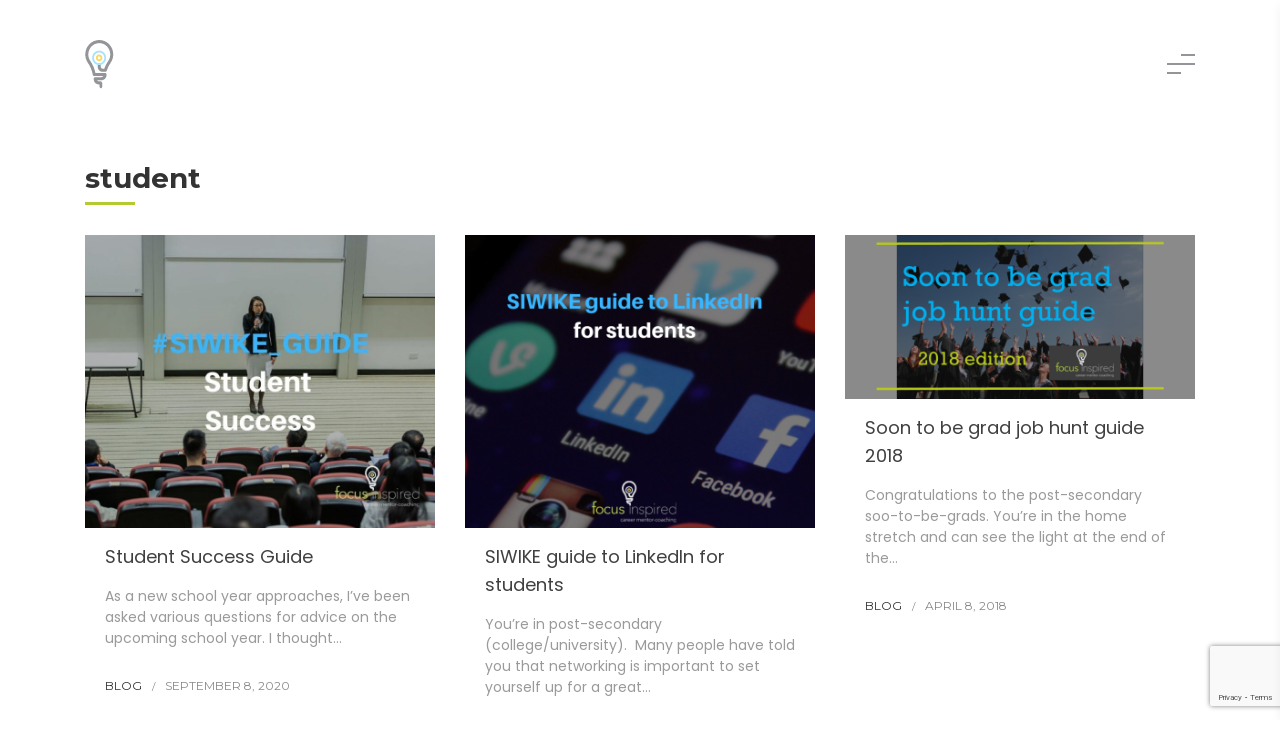

--- FILE ---
content_type: text/html; charset=UTF-8
request_url: https://focusinspired.com/tag/student/
body_size: 13289
content:
<!doctype html>
<html lang="en-US">
<head>
	<meta charset="UTF-8">
	<meta name="viewport" content="width=device-width, initial-scale=1, shrink-to-fit=no">
	<link rel="profile" href="https://gmpg.org/xfn/11">


	
	<title>student &#8211; FOCUS inspired &#8211; career coach for jobs, careers and growth! Purpose, soft skills, human skills, resume, interviews, networking</title>
<meta name='robots' content='max-image-preview:large' />
<link rel='dns-prefetch' href='//ws.sharethis.com' />
<link rel='dns-prefetch' href='//fonts.googleapis.com' />
<link rel="alternate" type="application/rss+xml" title="FOCUS inspired - career coach for jobs, careers and growth! Purpose, soft skills, human skills, resume, interviews, networking &raquo; Feed" href="https://focusinspired.com/feed/" />
<link rel="alternate" type="application/rss+xml" title="FOCUS inspired - career coach for jobs, careers and growth! Purpose, soft skills, human skills, resume, interviews, networking &raquo; Comments Feed" href="https://focusinspired.com/comments/feed/" />
<script type="text/javascript" id="wpp-js" src="https://focusinspired.com/wp/wp-content/plugins/wordpress-popular-posts/assets/js/wpp.min.js?ver=7.3.6" data-sampling="0" data-sampling-rate="100" data-api-url="https://focusinspired.com/wp-json/wordpress-popular-posts" data-post-id="0" data-token="8cc3431525" data-lang="0" data-debug="0"></script>
<link rel="alternate" type="application/rss+xml" title="FOCUS inspired - career coach for jobs, careers and growth! Purpose, soft skills, human skills, resume, interviews, networking &raquo; student Tag Feed" href="https://focusinspired.com/tag/student/feed/" />
<style id='wp-img-auto-sizes-contain-inline-css' type='text/css'>
img:is([sizes=auto i],[sizes^="auto," i]){contain-intrinsic-size:3000px 1500px}
/*# sourceURL=wp-img-auto-sizes-contain-inline-css */
</style>
<style id='wp-emoji-styles-inline-css' type='text/css'>

	img.wp-smiley, img.emoji {
		display: inline !important;
		border: none !important;
		box-shadow: none !important;
		height: 1em !important;
		width: 1em !important;
		margin: 0 0.07em !important;
		vertical-align: -0.1em !important;
		background: none !important;
		padding: 0 !important;
	}
/*# sourceURL=wp-emoji-styles-inline-css */
</style>
<link rel='stylesheet' id='wp-block-library-css' href='https://focusinspired.com/wp/wp-includes/css/dist/block-library/style.min.css?ver=fc2dea93ccca3dab406ca4a3b738561f' type='text/css' media='all' />
<style id='wp-block-library-theme-inline-css' type='text/css'>
.wp-block-audio :where(figcaption){color:#555;font-size:13px;text-align:center}.is-dark-theme .wp-block-audio :where(figcaption){color:#ffffffa6}.wp-block-audio{margin:0 0 1em}.wp-block-code{border:1px solid #ccc;border-radius:4px;font-family:Menlo,Consolas,monaco,monospace;padding:.8em 1em}.wp-block-embed :where(figcaption){color:#555;font-size:13px;text-align:center}.is-dark-theme .wp-block-embed :where(figcaption){color:#ffffffa6}.wp-block-embed{margin:0 0 1em}.blocks-gallery-caption{color:#555;font-size:13px;text-align:center}.is-dark-theme .blocks-gallery-caption{color:#ffffffa6}:root :where(.wp-block-image figcaption){color:#555;font-size:13px;text-align:center}.is-dark-theme :root :where(.wp-block-image figcaption){color:#ffffffa6}.wp-block-image{margin:0 0 1em}.wp-block-pullquote{border-bottom:4px solid;border-top:4px solid;color:currentColor;margin-bottom:1.75em}.wp-block-pullquote :where(cite),.wp-block-pullquote :where(footer),.wp-block-pullquote__citation{color:currentColor;font-size:.8125em;font-style:normal;text-transform:uppercase}.wp-block-quote{border-left:.25em solid;margin:0 0 1.75em;padding-left:1em}.wp-block-quote cite,.wp-block-quote footer{color:currentColor;font-size:.8125em;font-style:normal;position:relative}.wp-block-quote:where(.has-text-align-right){border-left:none;border-right:.25em solid;padding-left:0;padding-right:1em}.wp-block-quote:where(.has-text-align-center){border:none;padding-left:0}.wp-block-quote.is-large,.wp-block-quote.is-style-large,.wp-block-quote:where(.is-style-plain){border:none}.wp-block-search .wp-block-search__label{font-weight:700}.wp-block-search__button{border:1px solid #ccc;padding:.375em .625em}:where(.wp-block-group.has-background){padding:1.25em 2.375em}.wp-block-separator.has-css-opacity{opacity:.4}.wp-block-separator{border:none;border-bottom:2px solid;margin-left:auto;margin-right:auto}.wp-block-separator.has-alpha-channel-opacity{opacity:1}.wp-block-separator:not(.is-style-wide):not(.is-style-dots){width:100px}.wp-block-separator.has-background:not(.is-style-dots){border-bottom:none;height:1px}.wp-block-separator.has-background:not(.is-style-wide):not(.is-style-dots){height:2px}.wp-block-table{margin:0 0 1em}.wp-block-table td,.wp-block-table th{word-break:normal}.wp-block-table :where(figcaption){color:#555;font-size:13px;text-align:center}.is-dark-theme .wp-block-table :where(figcaption){color:#ffffffa6}.wp-block-video :where(figcaption){color:#555;font-size:13px;text-align:center}.is-dark-theme .wp-block-video :where(figcaption){color:#ffffffa6}.wp-block-video{margin:0 0 1em}:root :where(.wp-block-template-part.has-background){margin-bottom:0;margin-top:0;padding:1.25em 2.375em}
/*# sourceURL=/wp-includes/css/dist/block-library/theme.min.css */
</style>
<style id='classic-theme-styles-inline-css' type='text/css'>
/*! This file is auto-generated */
.wp-block-button__link{color:#fff;background-color:#32373c;border-radius:9999px;box-shadow:none;text-decoration:none;padding:calc(.667em + 2px) calc(1.333em + 2px);font-size:1.125em}.wp-block-file__button{background:#32373c;color:#fff;text-decoration:none}
/*# sourceURL=/wp-includes/css/classic-themes.min.css */
</style>
<style id='safe-svg-svg-icon-style-inline-css' type='text/css'>
.safe-svg-cover{text-align:center}.safe-svg-cover .safe-svg-inside{display:inline-block;max-width:100%}.safe-svg-cover svg{fill:currentColor;height:100%;max-height:100%;max-width:100%;width:100%}

/*# sourceURL=https://focusinspired.com/wp/wp-content/plugins/safe-svg/dist/safe-svg-block-frontend.css */
</style>
<style id='global-styles-inline-css' type='text/css'>
:root{--wp--preset--aspect-ratio--square: 1;--wp--preset--aspect-ratio--4-3: 4/3;--wp--preset--aspect-ratio--3-4: 3/4;--wp--preset--aspect-ratio--3-2: 3/2;--wp--preset--aspect-ratio--2-3: 2/3;--wp--preset--aspect-ratio--16-9: 16/9;--wp--preset--aspect-ratio--9-16: 9/16;--wp--preset--color--black: #000000;--wp--preset--color--cyan-bluish-gray: #abb8c3;--wp--preset--color--white: #FFF;--wp--preset--color--pale-pink: #f78da7;--wp--preset--color--vivid-red: #cf2e2e;--wp--preset--color--luminous-vivid-orange: #ff6900;--wp--preset--color--luminous-vivid-amber: #fcb900;--wp--preset--color--light-green-cyan: #7bdcb5;--wp--preset--color--vivid-green-cyan: #00d084;--wp--preset--color--pale-cyan-blue: #8ed1fc;--wp--preset--color--vivid-cyan-blue: #0693e3;--wp--preset--color--vivid-purple: #9b51e0;--wp--preset--color--primary: #0073a8;--wp--preset--color--secondary: #005075;--wp--preset--color--dark-gray: #111;--wp--preset--color--light-gray: #767676;--wp--preset--gradient--vivid-cyan-blue-to-vivid-purple: linear-gradient(135deg,rgb(6,147,227) 0%,rgb(155,81,224) 100%);--wp--preset--gradient--light-green-cyan-to-vivid-green-cyan: linear-gradient(135deg,rgb(122,220,180) 0%,rgb(0,208,130) 100%);--wp--preset--gradient--luminous-vivid-amber-to-luminous-vivid-orange: linear-gradient(135deg,rgb(252,185,0) 0%,rgb(255,105,0) 100%);--wp--preset--gradient--luminous-vivid-orange-to-vivid-red: linear-gradient(135deg,rgb(255,105,0) 0%,rgb(207,46,46) 100%);--wp--preset--gradient--very-light-gray-to-cyan-bluish-gray: linear-gradient(135deg,rgb(238,238,238) 0%,rgb(169,184,195) 100%);--wp--preset--gradient--cool-to-warm-spectrum: linear-gradient(135deg,rgb(74,234,220) 0%,rgb(151,120,209) 20%,rgb(207,42,186) 40%,rgb(238,44,130) 60%,rgb(251,105,98) 80%,rgb(254,248,76) 100%);--wp--preset--gradient--blush-light-purple: linear-gradient(135deg,rgb(255,206,236) 0%,rgb(152,150,240) 100%);--wp--preset--gradient--blush-bordeaux: linear-gradient(135deg,rgb(254,205,165) 0%,rgb(254,45,45) 50%,rgb(107,0,62) 100%);--wp--preset--gradient--luminous-dusk: linear-gradient(135deg,rgb(255,203,112) 0%,rgb(199,81,192) 50%,rgb(65,88,208) 100%);--wp--preset--gradient--pale-ocean: linear-gradient(135deg,rgb(255,245,203) 0%,rgb(182,227,212) 50%,rgb(51,167,181) 100%);--wp--preset--gradient--electric-grass: linear-gradient(135deg,rgb(202,248,128) 0%,rgb(113,206,126) 100%);--wp--preset--gradient--midnight: linear-gradient(135deg,rgb(2,3,129) 0%,rgb(40,116,252) 100%);--wp--preset--font-size--small: 19.5px;--wp--preset--font-size--medium: 20px;--wp--preset--font-size--large: 36.5px;--wp--preset--font-size--x-large: 42px;--wp--preset--font-size--normal: 22px;--wp--preset--font-size--huge: 49.5px;--wp--preset--spacing--20: 0.44rem;--wp--preset--spacing--30: 0.67rem;--wp--preset--spacing--40: 1rem;--wp--preset--spacing--50: 1.5rem;--wp--preset--spacing--60: 2.25rem;--wp--preset--spacing--70: 3.38rem;--wp--preset--spacing--80: 5.06rem;--wp--preset--shadow--natural: 6px 6px 9px rgba(0, 0, 0, 0.2);--wp--preset--shadow--deep: 12px 12px 50px rgba(0, 0, 0, 0.4);--wp--preset--shadow--sharp: 6px 6px 0px rgba(0, 0, 0, 0.2);--wp--preset--shadow--outlined: 6px 6px 0px -3px rgb(255, 255, 255), 6px 6px rgb(0, 0, 0);--wp--preset--shadow--crisp: 6px 6px 0px rgb(0, 0, 0);}:where(.is-layout-flex){gap: 0.5em;}:where(.is-layout-grid){gap: 0.5em;}body .is-layout-flex{display: flex;}.is-layout-flex{flex-wrap: wrap;align-items: center;}.is-layout-flex > :is(*, div){margin: 0;}body .is-layout-grid{display: grid;}.is-layout-grid > :is(*, div){margin: 0;}:where(.wp-block-columns.is-layout-flex){gap: 2em;}:where(.wp-block-columns.is-layout-grid){gap: 2em;}:where(.wp-block-post-template.is-layout-flex){gap: 1.25em;}:where(.wp-block-post-template.is-layout-grid){gap: 1.25em;}.has-black-color{color: var(--wp--preset--color--black) !important;}.has-cyan-bluish-gray-color{color: var(--wp--preset--color--cyan-bluish-gray) !important;}.has-white-color{color: var(--wp--preset--color--white) !important;}.has-pale-pink-color{color: var(--wp--preset--color--pale-pink) !important;}.has-vivid-red-color{color: var(--wp--preset--color--vivid-red) !important;}.has-luminous-vivid-orange-color{color: var(--wp--preset--color--luminous-vivid-orange) !important;}.has-luminous-vivid-amber-color{color: var(--wp--preset--color--luminous-vivid-amber) !important;}.has-light-green-cyan-color{color: var(--wp--preset--color--light-green-cyan) !important;}.has-vivid-green-cyan-color{color: var(--wp--preset--color--vivid-green-cyan) !important;}.has-pale-cyan-blue-color{color: var(--wp--preset--color--pale-cyan-blue) !important;}.has-vivid-cyan-blue-color{color: var(--wp--preset--color--vivid-cyan-blue) !important;}.has-vivid-purple-color{color: var(--wp--preset--color--vivid-purple) !important;}.has-black-background-color{background-color: var(--wp--preset--color--black) !important;}.has-cyan-bluish-gray-background-color{background-color: var(--wp--preset--color--cyan-bluish-gray) !important;}.has-white-background-color{background-color: var(--wp--preset--color--white) !important;}.has-pale-pink-background-color{background-color: var(--wp--preset--color--pale-pink) !important;}.has-vivid-red-background-color{background-color: var(--wp--preset--color--vivid-red) !important;}.has-luminous-vivid-orange-background-color{background-color: var(--wp--preset--color--luminous-vivid-orange) !important;}.has-luminous-vivid-amber-background-color{background-color: var(--wp--preset--color--luminous-vivid-amber) !important;}.has-light-green-cyan-background-color{background-color: var(--wp--preset--color--light-green-cyan) !important;}.has-vivid-green-cyan-background-color{background-color: var(--wp--preset--color--vivid-green-cyan) !important;}.has-pale-cyan-blue-background-color{background-color: var(--wp--preset--color--pale-cyan-blue) !important;}.has-vivid-cyan-blue-background-color{background-color: var(--wp--preset--color--vivid-cyan-blue) !important;}.has-vivid-purple-background-color{background-color: var(--wp--preset--color--vivid-purple) !important;}.has-black-border-color{border-color: var(--wp--preset--color--black) !important;}.has-cyan-bluish-gray-border-color{border-color: var(--wp--preset--color--cyan-bluish-gray) !important;}.has-white-border-color{border-color: var(--wp--preset--color--white) !important;}.has-pale-pink-border-color{border-color: var(--wp--preset--color--pale-pink) !important;}.has-vivid-red-border-color{border-color: var(--wp--preset--color--vivid-red) !important;}.has-luminous-vivid-orange-border-color{border-color: var(--wp--preset--color--luminous-vivid-orange) !important;}.has-luminous-vivid-amber-border-color{border-color: var(--wp--preset--color--luminous-vivid-amber) !important;}.has-light-green-cyan-border-color{border-color: var(--wp--preset--color--light-green-cyan) !important;}.has-vivid-green-cyan-border-color{border-color: var(--wp--preset--color--vivid-green-cyan) !important;}.has-pale-cyan-blue-border-color{border-color: var(--wp--preset--color--pale-cyan-blue) !important;}.has-vivid-cyan-blue-border-color{border-color: var(--wp--preset--color--vivid-cyan-blue) !important;}.has-vivid-purple-border-color{border-color: var(--wp--preset--color--vivid-purple) !important;}.has-vivid-cyan-blue-to-vivid-purple-gradient-background{background: var(--wp--preset--gradient--vivid-cyan-blue-to-vivid-purple) !important;}.has-light-green-cyan-to-vivid-green-cyan-gradient-background{background: var(--wp--preset--gradient--light-green-cyan-to-vivid-green-cyan) !important;}.has-luminous-vivid-amber-to-luminous-vivid-orange-gradient-background{background: var(--wp--preset--gradient--luminous-vivid-amber-to-luminous-vivid-orange) !important;}.has-luminous-vivid-orange-to-vivid-red-gradient-background{background: var(--wp--preset--gradient--luminous-vivid-orange-to-vivid-red) !important;}.has-very-light-gray-to-cyan-bluish-gray-gradient-background{background: var(--wp--preset--gradient--very-light-gray-to-cyan-bluish-gray) !important;}.has-cool-to-warm-spectrum-gradient-background{background: var(--wp--preset--gradient--cool-to-warm-spectrum) !important;}.has-blush-light-purple-gradient-background{background: var(--wp--preset--gradient--blush-light-purple) !important;}.has-blush-bordeaux-gradient-background{background: var(--wp--preset--gradient--blush-bordeaux) !important;}.has-luminous-dusk-gradient-background{background: var(--wp--preset--gradient--luminous-dusk) !important;}.has-pale-ocean-gradient-background{background: var(--wp--preset--gradient--pale-ocean) !important;}.has-electric-grass-gradient-background{background: var(--wp--preset--gradient--electric-grass) !important;}.has-midnight-gradient-background{background: var(--wp--preset--gradient--midnight) !important;}.has-small-font-size{font-size: var(--wp--preset--font-size--small) !important;}.has-medium-font-size{font-size: var(--wp--preset--font-size--medium) !important;}.has-large-font-size{font-size: var(--wp--preset--font-size--large) !important;}.has-x-large-font-size{font-size: var(--wp--preset--font-size--x-large) !important;}
:where(.wp-block-post-template.is-layout-flex){gap: 1.25em;}:where(.wp-block-post-template.is-layout-grid){gap: 1.25em;}
:where(.wp-block-term-template.is-layout-flex){gap: 1.25em;}:where(.wp-block-term-template.is-layout-grid){gap: 1.25em;}
:where(.wp-block-columns.is-layout-flex){gap: 2em;}:where(.wp-block-columns.is-layout-grid){gap: 2em;}
:root :where(.wp-block-pullquote){font-size: 1.5em;line-height: 1.6;}
/*# sourceURL=global-styles-inline-css */
</style>
<link rel='stylesheet' id='contact-form-7-css' href='https://focusinspired.com/wp/wp-content/plugins/contact-form-7/includes/css/styles.css?ver=6.1.4' type='text/css' media='all' />
<link rel='stylesheet' id='wordpress-popular-posts-css-css' href='https://focusinspired.com/wp/wp-content/plugins/wordpress-popular-posts/assets/css/wpp.css?ver=7.3.6' type='text/css' media='all' />
<link rel='stylesheet' id='tabber_widget-tabber-widget-basic-dark-css' href='https://focusinspired.com/wp/wp-content/plugins/tabber-widget/templates/basic-dark.css?ver=fc2dea93ccca3dab406ca4a3b738561f' type='text/css' media='all' />
<link rel='stylesheet' id='heateor_sss_frontend_css-css' href='https://focusinspired.com/wp/wp-content/plugins/sassy-social-share/public/css/sassy-social-share-public.css?ver=3.3.79' type='text/css' media='all' />
<style id='heateor_sss_frontend_css-inline-css' type='text/css'>
.heateor_sss_button_instagram span.heateor_sss_svg,a.heateor_sss_instagram span.heateor_sss_svg{background:radial-gradient(circle at 30% 107%,#fdf497 0,#fdf497 5%,#fd5949 45%,#d6249f 60%,#285aeb 90%)}div.heateor_sss_horizontal_sharing a.heateor_sss_button_instagram span{background:#393737!important;}div.heateor_sss_standard_follow_icons_container a.heateor_sss_button_instagram span{background:#393737}div.heateor_sss_horizontal_sharing a.heateor_sss_button_instagram span:hover{background:#B5CA31!important;}div.heateor_sss_standard_follow_icons_container a.heateor_sss_button_instagram span:hover{background:#B5CA31}.heateor_sss_horizontal_sharing .heateor_sss_svg,.heateor_sss_standard_follow_icons_container .heateor_sss_svg{background-color:#393737!important;background:#393737!important;color:#A7ABBD;border-width:0px;border-style:solid;border-color:transparent}div.heateor_sss_horizontal_sharing span.heateor_sss_svg svg:hover path:not(.heateor_sss_no_fill),div.heateor_sss_horizontal_sharing span.heateor_sss_svg svg:hover ellipse, div.heateor_sss_horizontal_sharing span.heateor_sss_svg svg:hover circle, div.heateor_sss_horizontal_sharing span.heateor_sss_svg svg:hover polygon, div.heateor_sss_horizontal_sharing span.heateor_sss_svg svg:hover rect:not(.heateor_sss_no_fill){fill:#fff}div.heateor_sss_horizontal_sharing span.heateor_sss_svg svg:hover path.heateor_sss_svg_stroke, div.heateor_sss_horizontal_sharing span.heateor_sss_svg svg:hover rect.heateor_sss_svg_stroke{stroke:#fff}.heateor_sss_horizontal_sharing span.heateor_sss_svg:hover,.heateor_sss_standard_follow_icons_container span.heateor_sss_svg:hover{background-color:#B5CA31!important;background:#B5CA31!importantcolor:#fff;border-color:transparent;}.heateor_sss_vertical_sharing span.heateor_sss_svg,.heateor_sss_floating_follow_icons_container span.heateor_sss_svg{color:#fff;border-width:0px;border-style:solid;border-color:transparent;}.heateor_sss_vertical_sharing span.heateor_sss_svg:hover,.heateor_sss_floating_follow_icons_container span.heateor_sss_svg:hover{border-color:transparent;}@media screen and (max-width:783px) {.heateor_sss_vertical_sharing{display:none!important}}
/*# sourceURL=heateor_sss_frontend_css-inline-css */
</style>
<link rel='stylesheet' id='jquery-lazyloadxt-spinner-css-css' href='//focusinspired.com/wp/wp-content/plugins/a3-lazy-load/assets/css/jquery.lazyloadxt.spinner.css?ver=fc2dea93ccca3dab406ca4a3b738561f' type='text/css' media='all' />
<link rel='stylesheet' id='a3a3_lazy_load-css' href='//focusinspired.com/wp/wp-content/uploads/sass/a3_lazy_load.min.css?ver=1546935421' type='text/css' media='all' />
<link rel='stylesheet' id='gogole-font-css' href='https://fonts.googleapis.com/css?family=Montserrat%3A400%2C600%2C700%7CPoppins%3A400%2C500%2C700&#038;ver=fc2dea93ccca3dab406ca4a3b738561f' type='text/css' media='all' />
<link rel='stylesheet' id='font-awesome-css' href='https://focusinspired.com/wp/wp-content/plugins/elementor/assets/lib/font-awesome/css/font-awesome.min.css?ver=4.7.0' type='text/css' media='all' />
<link rel='stylesheet' id='bootstrap-css' href='https://focusinspired.com/wp/wp-content/themes/focusinspirednineteen/css/bootstrap.min.css?ver=4.1.3' type='text/css' media='all' />
<link rel='stylesheet' id='twentynineteen-css' href='https://focusinspired.com/wp/wp-content/themes/focusinspirednineteen/style.css?ver=1.0' type='text/css' media='all' />
<script type="text/javascript" src="https://focusinspired.com/wp/wp-includes/js/jquery/jquery.min.js?ver=3.7.1" id="jquery-core-js"></script>
<script type="text/javascript" src="https://focusinspired.com/wp/wp-includes/js/jquery/jquery-migrate.min.js?ver=3.4.1" id="jquery-migrate-js"></script>
<script id='st_insights_js' type="text/javascript" src="https://ws.sharethis.com/button/st_insights.js?publisher=eba0f3ba-f9ab-408c-bc68-c28af5afe749&amp;product=feather&amp;ver=1762897492" id="feather-sharethis-js"></script>
<script type="text/javascript" src="//focusinspired.com/wp/wp-content/plugins/tabber-widget/js/jquery.idTabs.min.js?ver=fc2dea93ccca3dab406ca4a3b738561f" id="tabber_widget-idtabs-js"></script>
<link rel="https://api.w.org/" href="https://focusinspired.com/wp-json/" /><link rel="alternate" title="JSON" type="application/json" href="https://focusinspired.com/wp-json/wp/v2/tags/42" /><link rel="EditURI" type="application/rsd+xml" title="RSD" href="https://focusinspired.com/wp/xmlrpc.php?rsd" />

		<!-- GA Google Analytics @ https://m0n.co/ga -->
		<script async src="https://www.googletagmanager.com/gtag/js?id=G-GHSXG22S80"></script>
		<script>
			window.dataLayer = window.dataLayer || [];
			function gtag(){dataLayer.push(arguments);}
			gtag('js', new Date());
			gtag('config', 'G-GHSXG22S80');
		</script>

	<script>
  (function(i,s,o,g,r,a,m){i['GoogleAnalyticsObject']=r;i[r]=i[r]||function(){
  (i[r].q=i[r].q||[]).push(arguments)},i[r].l=1*new Date();a=s.createElement(o),
  m=s.getElementsByTagName(o)[0];a.async=1;a.src=g;m.parentNode.insertBefore(a,m)
  })(window,document,'script','https://www.google-analytics.com/analytics.js','ga');

  ga('create', 'UA-82388094-1', 'auto');
  ga('send', 'pageview');

</script>
<script src='https://www.google.com/recaptcha/api.js'></script><script type="text/javascript">
(function(url){
	if(/(?:Chrome\/26\.0\.1410\.63 Safari\/537\.31|WordfenceTestMonBot)/.test(navigator.userAgent)){ return; }
	var addEvent = function(evt, handler) {
		if (window.addEventListener) {
			document.addEventListener(evt, handler, false);
		} else if (window.attachEvent) {
			document.attachEvent('on' + evt, handler);
		}
	};
	var removeEvent = function(evt, handler) {
		if (window.removeEventListener) {
			document.removeEventListener(evt, handler, false);
		} else if (window.detachEvent) {
			document.detachEvent('on' + evt, handler);
		}
	};
	var evts = 'contextmenu dblclick drag dragend dragenter dragleave dragover dragstart drop keydown keypress keyup mousedown mousemove mouseout mouseover mouseup mousewheel scroll'.split(' ');
	var logHuman = function() {
		if (window.wfLogHumanRan) { return; }
		window.wfLogHumanRan = true;
		var wfscr = document.createElement('script');
		wfscr.type = 'text/javascript';
		wfscr.async = true;
		wfscr.src = url + '&r=' + Math.random();
		(document.getElementsByTagName('head')[0]||document.getElementsByTagName('body')[0]).appendChild(wfscr);
		for (var i = 0; i < evts.length; i++) {
			removeEvent(evts[i], logHuman);
		}
	};
	for (var i = 0; i < evts.length; i++) {
		addEvent(evts[i], logHuman);
	}
})('//focusinspired.com/?wordfence_lh=1&hid=30C1AB71B10ECA706EE727DEC81F6F18');
</script>            <style id="wpp-loading-animation-styles">@-webkit-keyframes bgslide{from{background-position-x:0}to{background-position-x:-200%}}@keyframes bgslide{from{background-position-x:0}to{background-position-x:-200%}}.wpp-widget-block-placeholder,.wpp-shortcode-placeholder{margin:0 auto;width:60px;height:3px;background:#dd3737;background:linear-gradient(90deg,#dd3737 0%,#571313 10%,#dd3737 100%);background-size:200% auto;border-radius:3px;-webkit-animation:bgslide 1s infinite linear;animation:bgslide 1s infinite linear}</style>
            <meta name="generator" content="Elementor 3.34.2; features: additional_custom_breakpoints; settings: css_print_method-external, google_font-enabled, font_display-auto">

<style type="text/css"></style>
			<style>
				.e-con.e-parent:nth-of-type(n+4):not(.e-lazyloaded):not(.e-no-lazyload),
				.e-con.e-parent:nth-of-type(n+4):not(.e-lazyloaded):not(.e-no-lazyload) * {
					background-image: none !important;
				}
				@media screen and (max-height: 1024px) {
					.e-con.e-parent:nth-of-type(n+3):not(.e-lazyloaded):not(.e-no-lazyload),
					.e-con.e-parent:nth-of-type(n+3):not(.e-lazyloaded):not(.e-no-lazyload) * {
						background-image: none !important;
					}
				}
				@media screen and (max-height: 640px) {
					.e-con.e-parent:nth-of-type(n+2):not(.e-lazyloaded):not(.e-no-lazyload),
					.e-con.e-parent:nth-of-type(n+2):not(.e-lazyloaded):not(.e-no-lazyload) * {
						background-image: none !important;
					}
				}
			</style>
			<style>
.synved-social-resolution-single {
display: inline-block;
}
.synved-social-resolution-normal {
display: inline-block;
}
.synved-social-resolution-hidef {
display: none;
}

@media only screen and (min--moz-device-pixel-ratio: 2),
only screen and (-o-min-device-pixel-ratio: 2/1),
only screen and (-webkit-min-device-pixel-ratio: 2),
only screen and (min-device-pixel-ratio: 2),
only screen and (min-resolution: 2dppx),
only screen and (min-resolution: 192dpi) {
	.synved-social-resolution-normal {
	display: none;
	}
	.synved-social-resolution-hidef {
	display: inline-block;
	}
}
</style><link rel="icon" href="https://focusinspired.com/wp/wp-content/uploads/2015/09/cropped-Focus-Inspired-Icon-300ppi-512-lightbulb-only1-32x32.jpg" sizes="32x32" />
<link rel="icon" href="https://focusinspired.com/wp/wp-content/uploads/2015/09/cropped-Focus-Inspired-Icon-300ppi-512-lightbulb-only1-192x192.jpg" sizes="192x192" />
<link rel="apple-touch-icon" href="https://focusinspired.com/wp/wp-content/uploads/2015/09/cropped-Focus-Inspired-Icon-300ppi-512-lightbulb-only1-180x180.jpg" />
<meta name="msapplication-TileImage" content="https://focusinspired.com/wp/wp-content/uploads/2015/09/cropped-Focus-Inspired-Icon-300ppi-512-lightbulb-only1-270x270.jpg" />
	<script type="text/javascript">
	var templateUrl = 'https://focusinspired.com/wp/wp-content/themes/focusinspirednineteen';
	</script>
</head>

<body data-rsssl=1 class="archive tag tag-student tag-42 wp-custom-logo wp-embed-responsive wp-theme-focusinspirednineteen hfeed image-filters-enabled elementor-default elementor-kit-17033">
	
	<header class="header_section ">
		<div class="header_inner" data-el="sticky">
			<div class="container">
				<div class="header_logo">
					<a href="https://focusinspired.com/" class="custom-logo-link" rel="home"><img width="29" height="49" src="https://focusinspired.com/wp/wp-content/uploads/2019/01/Fabicon-logo.svg" class="custom-logo" alt="FOCUS inspired &#8211; career coach for jobs, careers and growth! Purpose, soft skills, human skills, resume, interviews, networking" decoding="async" sizes="(max-width: 34.9rem) calc(100vw - 2rem), (max-width: 53rem) calc(8 * (100vw / 12)), (min-width: 53rem) calc(6 * (100vw / 12)), 100vw" /></a>					
					<a href="https://focusinspired.com/" class="text-logo ">
						<img src="https://focusinspired.com/wp/wp-content/themes/focusinspirednineteen/logo.svg" alt="">
						<!-- <img src="https://focusinspired.com/wp/wp-content/themes/focusinspirednineteen/logo-black.svg" alt=""> -->
					</a>
				</div>
				
								
				<div class="header_nav_toggle">
					<button type="button" data-toggle="header_nav">
						<span>
							<span></span>
							<span></span>
							<span></span>
						</span>
						<span>
							<span></span>
							<span></span>
							<span></span>
						</span>
					</button>
				</div>
				
				<nav class="header_navbar">
					<button type="button" class="header_navbar_close" data-toggle="header_nav"></button>
					
										<div class="header_navbar_widgets">
						<div id="nav_menu-2" class="header_navbar_widget widget_nav_menu"><h2 class="widget_title">Content .</h2><div class="menu-header-navbar-content-container"><ul id="menu-header-navbar-content" class="menu"><li id="menu-item-2134" class="menu-item menu-item-type-post_type menu-item-object-page menu-item-home menu-item-2134"><a href="https://focusinspired.com/">Home</a></li>
<li id="menu-item-2135" class="menu-item menu-item-type-post_type menu-item-object-page menu-item-2135"><a href="https://focusinspired.com/services/">Services</a></li>
<li id="menu-item-2147" class="menu-item menu-item-type-post_type menu-item-object-page current_page_parent menu-item-2147"><a href="https://focusinspired.com/resources/">Resources</a></li>
<li id="menu-item-278385" class="menu-item menu-item-type-post_type menu-item-object-page menu-item-278385"><a href="https://focusinspired.com/career-confidence-and-clarity-mini-course/">Career Confidence and Clarity Mini Course</a></li>
<li id="menu-item-2138" class="menu-item menu-item-type-post_type menu-item-object-page menu-item-2138"><a href="https://focusinspired.com/about/">About</a></li>
<li id="menu-item-2139" class="menu-item menu-item-type-post_type menu-item-object-page menu-item-2139"><a href="https://focusinspired.com/contact/">Contact</a></li>
</ul></div></div><div id="custom_html-2" class="widget_text header_navbar_widget widget_custom_html"><h2 class="widget_title">Connect .</h2><div class="textwidget custom-html-widget"><p><a href="mailto:info@focusinspired.com">info@focusinspired.com</a>
</p>

<ul class="social_links">
	<li>
		<a href="https://www.facebook.com/focusinspired/" class="fa fa-facebook" target="_blank"></a>
	</li>
	<li>
		<a href="https://twitter.com/focusinspired" class="fa fa-twitter" target="_blank"></a>
	</li>
	<li>
		<a href="https://www.linkedin.com/company/focus-inspired" class="fa fa-linkedin" target="_blank"></a>
	</li>
	<li>
		<a href="https://www.instagram.com/focus.inspired/" class="fa fa-instagram" target="_blank"></a>
	</li>
	<li>
		<a href="https://www.youtube.com/channel/UCMYBp3ALFsolJxcxh26XukQ" class="fa fa-youtube-play" target="_blank"></a>
	</li>
</ul>

<p class="big_text">Need help with your job search, career change, or just stuck in your professional game?</p>

<a href="https://focusinspired.com/contact/" class="btn">Get Started</a></div></div>					</div>
									</nav>
				
				<div class="header_navbar_overlay" data-toggle="header_nav"></div>
			</div>
		</div>
	</header>
	
	
	<div id="content" class="site-content">

    <section id="primary" class="content-area">
        <main id="main" class="site-main">
            <div class="container">
                <h2 class="page_title page_title_cats">Tag Archives: <span class="page-description">student</span></h2>
<div class="row post_grid">
	
		<div class="col-md-4">
			<article id="post-60112" class="post-60112 post type-post status-publish format-standard has-post-thumbnail hentry category-blog tag-guide tag-student tag-success entry">
				
		<figure class="post-thumbnail">
			<a class="post-thumbnail-inner" href="https://focusinspired.com/student-success-guide/" aria-hidden="true" tabindex="-1">
				<img fetchpriority="high" width="940" height="788" src="https://focusinspired.com/wp/wp-content/uploads/2020/09/SIWIKE-Guides-Student-Success.jpg" class="attachment-post-thumbnail size-post-thumbnail wp-post-image" alt="" decoding="async" srcset="https://focusinspired.com/wp/wp-content/uploads/2020/09/SIWIKE-Guides-Student-Success.jpg 940w, https://focusinspired.com/wp/wp-content/uploads/2020/09/SIWIKE-Guides-Student-Success-300x251.jpg 300w, https://focusinspired.com/wp/wp-content/uploads/2020/09/SIWIKE-Guides-Student-Success-768x644.jpg 768w" sizes="(max-width: 34.9rem) calc(100vw - 2rem), (max-width: 53rem) calc(8 * (100vw / 12)), (min-width: 53rem) calc(6 * (100vw / 12)), 100vw" />			</a>
		</figure>

							
				<h2 class="entry-title"><a href="https://focusinspired.com/student-success-guide/" rel="bookmark">Student Success Guide</a></h2>
				<div class="entry-content">
					<p>As a new school year approaches, I’ve been asked various questions for advice on the upcoming school year. I thought&#8230;</p>
				</div>

				<ul class="entry-footer">
					<li class="entry-footer-cat"><a href="https://focusinspired.com/category/blog/">Blog</a></li>
					<li class="entry-footer-date">September 8, 2020</li>
				</ul>
			</article>
		</div>

	
		<div class="col-md-4">
			<article id="post-2941" class="post-2941 post type-post status-publish format-standard has-post-thumbnail hentry category-blog category-career category-career-advice category-relationships tag-siwike tag-student entry">
				
		<figure class="post-thumbnail">
			<a class="post-thumbnail-inner" href="https://focusinspired.com/siwike-guide-to-linkedin-for-students/" aria-hidden="true" tabindex="-1">
				<img width="940" height="788" src="https://focusinspired.com/wp/wp-content/uploads/2019/03/SIWIKE-guide-to-LinkedIn-for-students.png" class="attachment-post-thumbnail size-post-thumbnail wp-post-image" alt="" decoding="async" srcset="https://focusinspired.com/wp/wp-content/uploads/2019/03/SIWIKE-guide-to-LinkedIn-for-students.png 940w, https://focusinspired.com/wp/wp-content/uploads/2019/03/SIWIKE-guide-to-LinkedIn-for-students-300x251.png 300w, https://focusinspired.com/wp/wp-content/uploads/2019/03/SIWIKE-guide-to-LinkedIn-for-students-768x644.png 768w" sizes="(max-width: 34.9rem) calc(100vw - 2rem), (max-width: 53rem) calc(8 * (100vw / 12)), (min-width: 53rem) calc(6 * (100vw / 12)), 100vw" />			</a>
		</figure>

							
				<h2 class="entry-title"><a href="https://focusinspired.com/siwike-guide-to-linkedin-for-students/" rel="bookmark">SIWIKE guide to LinkedIn for students</a></h2>
				<div class="entry-content">
					<p>You’re in post-secondary (college/university).  Many people have told you that networking is important to set yourself up for a great&#8230;</p>
				</div>

				<ul class="entry-footer">
					<li class="entry-footer-cat"><a href="https://focusinspired.com/category/blog/">Blog</a></li>
					<li class="entry-footer-date">March 17, 2019</li>
				</ul>
			</article>
		</div>

	
		<div class="col-md-4">
			<article id="post-1766" class="post-1766 post type-post status-publish format-standard has-post-thumbnail hentry category-blog category-job tag-job-hunt tag-networking tag-siwike tag-student entry">
				
		<figure class="post-thumbnail">
			<a class="post-thumbnail-inner" href="https://focusinspired.com/soon-to-be-grad-job-hunt-guide-2018/" aria-hidden="true" tabindex="-1">
				<img width="912" height="427" src="https://focusinspired.com/wp/wp-content/uploads/2018/04/SoonToBeGradJobHunt2018.png" class="attachment-post-thumbnail size-post-thumbnail wp-post-image" alt="" decoding="async" srcset="https://focusinspired.com/wp/wp-content/uploads/2018/04/SoonToBeGradJobHunt2018.png 912w, https://focusinspired.com/wp/wp-content/uploads/2018/04/SoonToBeGradJobHunt2018-300x140.png 300w, https://focusinspired.com/wp/wp-content/uploads/2018/04/SoonToBeGradJobHunt2018-768x360.png 768w" sizes="(max-width: 34.9rem) calc(100vw - 2rem), (max-width: 53rem) calc(8 * (100vw / 12)), (min-width: 53rem) calc(6 * (100vw / 12)), 100vw" />			</a>
		</figure>

							
				<h2 class="entry-title"><a href="https://focusinspired.com/soon-to-be-grad-job-hunt-guide-2018/" rel="bookmark">Soon to be grad job hunt guide 2018</a></h2>
				<div class="entry-content">
					<p>Congratulations to the post-secondary soo-to-be-grads. You&#8217;re in the home stretch and can see the light at the end of the&#8230;</p>
				</div>

				<ul class="entry-footer">
					<li class="entry-footer-cat"><a href="https://focusinspired.com/category/blog/">Blog</a></li>
					<li class="entry-footer-date">April 8, 2018</li>
				</ul>
			</article>
		</div>

	
		<div class="col-md-4">
			<article id="post-1558" class="post-1558 post type-post status-publish format-standard has-post-thumbnail hentry category-career category-career-advice category-external category-job category-relationships tag-mentor tag-networking tag-siwike tag-student entry">
				
		<figure class="post-thumbnail">
			<a class="post-thumbnail-inner" href="https://focusinspired.com/mentor-programs-toronto/" aria-hidden="true" tabindex="-1">
				<img width="912" height="409" src="https://focusinspired.com/wp/wp-content/uploads/2017/09/MentorshipPrograms.png" class="attachment-post-thumbnail size-post-thumbnail wp-post-image" alt="" decoding="async" srcset="https://focusinspired.com/wp/wp-content/uploads/2017/09/MentorshipPrograms.png 912w, https://focusinspired.com/wp/wp-content/uploads/2017/09/MentorshipPrograms-300x135.png 300w, https://focusinspired.com/wp/wp-content/uploads/2017/09/MentorshipPrograms-768x344.png 768w" sizes="(max-width: 34.9rem) calc(100vw - 2rem), (max-width: 53rem) calc(8 * (100vw / 12)), (min-width: 53rem) calc(6 * (100vw / 12)), 100vw" />			</a>
		</figure>

							
				<h2 class="entry-title"><a href="https://focusinspired.com/mentor-programs-toronto/" rel="bookmark">Mentor programs in Toronto</a></h2>
				<div class="entry-content">
					<p>If my goal is to make Toronto the mentorship capital of the world, it would be a good idea to&#8230;</p>
				</div>

				<ul class="entry-footer">
					<li class="entry-footer-cat"><a href="https://focusinspired.com/category/cgs/journey/career/">Career</a></li>
					<li class="entry-footer-date">September 17, 2017</li>
				</ul>
			</article>
		</div>

	
		<div class="col-md-4">
			<article id="post-1401" class="post-1401 post type-post status-publish format-standard has-post-thumbnail hentry category-career-advice category-career-success category-direction-and-guidance category-journey category-results category-school tag-reaching-your-potential tag-siwike tag-student entry">
				
		<figure class="post-thumbnail">
			<a class="post-thumbnail-inner" href="https://focusinspired.com/should-i-go-back-to-school-25-35-45/" aria-hidden="true" tabindex="-1">
				<img width="560" height="315" src="https://focusinspired.com/wp/wp-content/uploads/2017/05/should-i-go-back-to-school-banner.png" class="attachment-post-thumbnail size-post-thumbnail wp-post-image" alt="should i go back to school banner" decoding="async" srcset="https://focusinspired.com/wp/wp-content/uploads/2017/05/should-i-go-back-to-school-banner.png 560w, https://focusinspired.com/wp/wp-content/uploads/2017/05/should-i-go-back-to-school-banner-300x169.png 300w" sizes="(max-width: 34.9rem) calc(100vw - 2rem), (max-width: 53rem) calc(8 * (100vw / 12)), (min-width: 53rem) calc(6 * (100vw / 12)), 100vw" />			</a>
		</figure>

							
				<h2 class="entry-title"><a href="https://focusinspired.com/should-i-go-back-to-school-25-35-45/" rel="bookmark">Should I go back to school university or college at 25 35 45?</a></h2>
				<div class="entry-content">
					<p>When I connect with people looking for career direction who have already graduated from university, a common question is should&#8230;</p>
				</div>

				<ul class="entry-footer">
					<li class="entry-footer-cat"><a href="https://focusinspired.com/category/career-advice/">Career advice</a></li>
					<li class="entry-footer-date">May 23, 2017</li>
				</ul>
			</article>
		</div>

	
		<div class="col-md-4">
			<article id="post-1349" class="post-1349 post type-post status-publish format-standard has-post-thumbnail hentry category-job category-relationships tag-job-hunt tag-siwike tag-student entry">
				
		<figure class="post-thumbnail">
			<a class="post-thumbnail-inner" href="https://focusinspired.com/cant-find-job-after-graduation/" aria-hidden="true" tabindex="-1">
				<img width="912" height="409" src="https://focusinspired.com/wp/wp-content/uploads/2017/05/CantFindJob.png" class="attachment-post-thumbnail size-post-thumbnail wp-post-image" alt="" decoding="async" srcset="https://focusinspired.com/wp/wp-content/uploads/2017/05/CantFindJob.png 912w, https://focusinspired.com/wp/wp-content/uploads/2017/05/CantFindJob-300x135.png 300w, https://focusinspired.com/wp/wp-content/uploads/2017/05/CantFindJob-768x344.png 768w" sizes="(max-width: 34.9rem) calc(100vw - 2rem), (max-width: 53rem) calc(8 * (100vw / 12)), (min-width: 53rem) calc(6 * (100vw / 12)), 100vw" />			</a>
		</figure>

							
				<h2 class="entry-title"><a href="https://focusinspired.com/cant-find-job-after-graduation/" rel="bookmark">What to do if you can&#8217;t find a job after College or University Graduation</a></h2>
				<div class="entry-content">
					<p>So you can&#8217;t find a job after college and university graduation? Don&#8217;t worry, you&#8217;re not the only one. Since the&#8230;</p>
				</div>

				<ul class="entry-footer">
					<li class="entry-footer-cat"><a href="https://focusinspired.com/category/cgs/journey/job/">Job</a></li>
					<li class="entry-footer-date">May 17, 2017</li>
				</ul>
			</article>
		</div>

	
		<div class="col-md-4">
			<article id="post-1091" class="post-1091 post type-post status-publish format-standard has-post-thumbnail hentry category-job category-results tag-co-op tag-job-hunt tag-just-starting-work tag-student entry">
				
		<figure class="post-thumbnail">
			<a class="post-thumbnail-inner" href="https://focusinspired.com/great-resume/" aria-hidden="true" tabindex="-1">
				<img width="912" height="409" src="https://focusinspired.com/wp/wp-content/uploads/2017/04/GreatResume.png" class="attachment-post-thumbnail size-post-thumbnail wp-post-image" alt="Great Resume" decoding="async" srcset="https://focusinspired.com/wp/wp-content/uploads/2017/04/GreatResume.png 912w, https://focusinspired.com/wp/wp-content/uploads/2017/04/GreatResume-300x135.png 300w, https://focusinspired.com/wp/wp-content/uploads/2017/04/GreatResume-768x344.png 768w" sizes="(max-width: 34.9rem) calc(100vw - 2rem), (max-width: 53rem) calc(8 * (100vw / 12)), (min-width: 53rem) calc(6 * (100vw / 12)), 100vw" />			</a>
		</figure>

							
				<h2 class="entry-title"><a href="https://focusinspired.com/great-resume/" rel="bookmark">Want a great resume? Consider flower arranging!</a></h2>
				<div class="entry-content">
					<p>Another resume post as a common question these days is: How do I create a great resume? One of the&#8230;</p>
				</div>

				<ul class="entry-footer">
					<li class="entry-footer-cat"><a href="https://focusinspired.com/category/cgs/journey/job/">Job</a></li>
					<li class="entry-footer-date">March 29, 2017</li>
				</ul>
			</article>
		</div>

	
		<div class="col-md-4">
			<article id="post-960" class="post-960 post type-post status-publish format-standard has-post-thumbnail hentry category-cgs category-career-success category-relationships category-results tag-student entry">
				
		<figure class="post-thumbnail">
			<a class="post-thumbnail-inner" href="https://focusinspired.com/low-gpa/" aria-hidden="true" tabindex="-1">
				<img width="912" height="409" src="https://focusinspired.com/wp/wp-content/uploads/2017/03/GPA-vs-Career-Success.png" class="attachment-post-thumbnail size-post-thumbnail wp-post-image" alt="" decoding="async" srcset="https://focusinspired.com/wp/wp-content/uploads/2017/03/GPA-vs-Career-Success.png 912w, https://focusinspired.com/wp/wp-content/uploads/2017/03/GPA-vs-Career-Success-300x135.png 300w, https://focusinspired.com/wp/wp-content/uploads/2017/03/GPA-vs-Career-Success-768x344.png 768w" sizes="(max-width: 34.9rem) calc(100vw - 2rem), (max-width: 53rem) calc(8 * (100vw / 12)), (min-width: 53rem) calc(6 * (100vw / 12)), 100vw" />			</a>
		</figure>

							
				<h2 class="entry-title"><a href="https://focusinspired.com/low-gpa/" rel="bookmark">My GPA is low: how do I help my odds of career success?</a></h2>
				<div class="entry-content">
					<p>I am often asked, whether or not career success is achievable with a low GPA. The answer is: of course!&#8230;</p>
				</div>

				<ul class="entry-footer">
					<li class="entry-footer-cat"><a href="https://focusinspired.com/category/cgs/">Career Guidance System</a></li>
					<li class="entry-footer-date">March 19, 2017</li>
				</ul>
			</article>
		</div>

	
		<div class="col-md-4">
			<article id="post-736" class="post-736 post type-post status-publish format-standard has-post-thumbnail hentry category-career-advice category-cgs category-career-success category-direction-and-guidance category-perspectives-mindsets category-results tag-co-op tag-job-hunt tag-student entry">
				
		<figure class="post-thumbnail">
			<a class="post-thumbnail-inner" href="https://focusinspired.com/summer-internship-2017-toronto-application-guide-siwike/" aria-hidden="true" tabindex="-1">
				<img width="960" height="720" src="https://focusinspired.com/wp/wp-content/uploads/2017/01/ready-to-go.png" class="attachment-post-thumbnail size-post-thumbnail wp-post-image" alt="" decoding="async" srcset="https://focusinspired.com/wp/wp-content/uploads/2017/01/ready-to-go.png 960w, https://focusinspired.com/wp/wp-content/uploads/2017/01/ready-to-go-300x225.png 300w, https://focusinspired.com/wp/wp-content/uploads/2017/01/ready-to-go-768x576.png 768w" sizes="(max-width: 34.9rem) calc(100vw - 2rem), (max-width: 53rem) calc(8 * (100vw / 12)), (min-width: 53rem) calc(6 * (100vw / 12)), 100vw" />			</a>
		</figure>

							
				<h2 class="entry-title"><a href="https://focusinspired.com/summer-internship-2017-toronto-application-guide-siwike/" rel="bookmark">Summer Internship 2017 Toronto Application Guide SIWIKE</a></h2>
				<div class="entry-content">
					<p>It is internship application season! Are you looking out for these opportunities to gain real career experience in Summer 2017? Are you&#8230;</p>
				</div>

				<ul class="entry-footer">
					<li class="entry-footer-cat"><a href="https://focusinspired.com/category/career-advice/">Career advice</a></li>
					<li class="entry-footer-date">January 13, 2017</li>
				</ul>
			</article>
		</div>

	</div>


	<nav class="navigation pagination" aria-label="Posts pagination">
		<h2 class="screen-reader-text">Posts pagination</h2>
		<div class="nav-links"><span aria-current="page" class="page-numbers current">1</span>
<a class="page-numbers" href="https://focusinspired.com/tag/student/page/2/">2</a>
<a class="next page-numbers" href="https://focusinspired.com/tag/student/page/2/"><svg class="svg-icon" width="22" height="22" aria-hidden="true" role="img" focusable="false" xmlns="http://www.w3.org/2000/svg" viewBox="0 0 24 24"><path d="M10 6L8.59 7.41 13.17 12l-4.58 4.59L10 18l6-6z"></path><path d="M0 0h24v24H0z" fill="none"></path></svg></a></div>
	</nav>            </div>
        </main>
    </section>


</div>

<footer class="footer_section" data-el="footer_reveal">
		
	<div class="footer_widgets">
		<div class="container">
			<div class="row">
				<div id="mc4wp_form_widget-2" class="footer_widget col-md-4 col-sm-6 widget_mc4wp_form_widget"><h2 class="footer_widget_title">Newsletter</h2><script>(function() {
	window.mc4wp = window.mc4wp || {
		listeners: [],
		forms: {
			on: function(evt, cb) {
				window.mc4wp.listeners.push(
					{
						event   : evt,
						callback: cb
					}
				);
			}
		}
	}
})();
</script><!-- Mailchimp for WordPress v4.11.1 - https://wordpress.org/plugins/mailchimp-for-wp/ --><form id="mc4wp-form-1" class="mc4wp-form mc4wp-form-2140" method="post" data-id="2140" data-name="Newsletter" ><div class="mc4wp-form-fields"><p>
     <input type="text" name="FNAME" placeholder="First name" required>
</p>
<p>
    <input type="text" name="LNAME" placeholder="Last Name" required>
</p>
<input type="email" name="EMAIL" placeholder="Email Address" required>
<button type="submit">Subscribe</button></div><label style="display: none !important;">Leave this field empty if you're human: <input type="text" name="_mc4wp_honeypot" value="" tabindex="-1" autocomplete="off" /></label><input type="hidden" name="_mc4wp_timestamp" value="1769495098" /><input type="hidden" name="_mc4wp_form_id" value="2140" /><input type="hidden" name="_mc4wp_form_element_id" value="mc4wp-form-1" /><div class="mc4wp-response"></div></form><!-- / Mailchimp for WordPress Plugin --></div><div id="nav_menu-3" class="footer_widget col-md-4 col-sm-6 widget_nav_menu"><h2 class="footer_widget_title">Company</h2><div class="menu-footer-widget-company-container"><ul id="menu-footer-widget-company" class="menu"><li id="menu-item-2141" class="menu-item menu-item-type-post_type menu-item-object-page menu-item-home menu-item-2141"><a href="https://focusinspired.com/">Home</a></li>
<li id="menu-item-2142" class="menu-item menu-item-type-post_type menu-item-object-page menu-item-2142"><a href="https://focusinspired.com/services/">Services</a></li>
<li id="menu-item-2143" class="menu-item menu-item-type-post_type menu-item-object-page current_page_parent menu-item-2143"><a href="https://focusinspired.com/resources/">Resources</a></li>
<li id="menu-item-278384" class="menu-item menu-item-type-post_type menu-item-object-page menu-item-278384"><a href="https://focusinspired.com/career-confidence-and-clarity-mini-course/">Career Confidence and Clarity Mini Course</a></li>
<li id="menu-item-2145" class="menu-item menu-item-type-post_type menu-item-object-page menu-item-2145"><a href="https://focusinspired.com/about/">About</a></li>
<li id="menu-item-2146" class="menu-item menu-item-type-post_type menu-item-object-page menu-item-2146"><a href="https://focusinspired.com/contact/">Contact</a></li>
</ul></div></div><div id="custom_html-3" class="widget_text footer_widget col-md-4 col-sm-6 widget_custom_html"><h2 class="footer_widget_title">Join Us</h2><div class="textwidget custom-html-widget"><ul class="social_widget">
	<li>
		<a href="https://www.facebook.com/focusinspired/" class="fa fa-facebook" target="_blank"></a>
	</li>
	<li>
		<a href="https://twitter.com/focusinspired" class="fa fa-twitter" target="_blank"></a>
	</li>
	<li>
		<a href="https://www.linkedin.com/company/focus-inspired" class="fa fa-linkedin" target="_blank"></a>
	</li>
	<li>
		<a href="https://www.instagram.com/focus.inspired/" class="fa fa-instagram" target="_blank"></a>
	</li>
	<li>
		<a href="https://www.youtube.com/channel/UCMYBp3ALFsolJxcxh26XukQ" class="fa fa-youtube-play" target="_blank"></a>
	</li>
</ul>
</div></div>			</div>
		</div>
	</div>

	
	<div class="footer_copyright">
		<div class="container">
			<p>© 2026 <a href="https://focusinspired.com/" rel="home">FOCUS inspired &#8211; career coach for jobs, careers and growth! Purpose, soft skills, human skills, resume, interviews, networking</a>. All Rights Reserved.</p>
		</div>
	</div>
</footer>

<script type="speculationrules">
{"prefetch":[{"source":"document","where":{"and":[{"href_matches":"/*"},{"not":{"href_matches":["/wp/wp-*.php","/wp/wp-admin/*","/wp/wp-content/uploads/*","/wp/wp-content/*","/wp/wp-content/plugins/*","/wp/wp-content/themes/focusinspirednineteen/*","/*\\?(.+)"]}},{"not":{"selector_matches":"a[rel~=\"nofollow\"]"}},{"not":{"selector_matches":".no-prefetch, .no-prefetch a"}}]},"eagerness":"conservative"}]}
</script>
<script>(function() {function maybePrefixUrlField () {
  const value = this.value.trim()
  if (value !== '' && value.indexOf('http') !== 0) {
    this.value = 'http://' + value
  }
}

const urlFields = document.querySelectorAll('.mc4wp-form input[type="url"]')
for (let j = 0; j < urlFields.length; j++) {
  urlFields[j].addEventListener('blur', maybePrefixUrlField)
}
})();</script>			<script>
				const lazyloadRunObserver = () => {
					const lazyloadBackgrounds = document.querySelectorAll( `.e-con.e-parent:not(.e-lazyloaded)` );
					const lazyloadBackgroundObserver = new IntersectionObserver( ( entries ) => {
						entries.forEach( ( entry ) => {
							if ( entry.isIntersecting ) {
								let lazyloadBackground = entry.target;
								if( lazyloadBackground ) {
									lazyloadBackground.classList.add( 'e-lazyloaded' );
								}
								lazyloadBackgroundObserver.unobserve( entry.target );
							}
						});
					}, { rootMargin: '200px 0px 200px 0px' } );
					lazyloadBackgrounds.forEach( ( lazyloadBackground ) => {
						lazyloadBackgroundObserver.observe( lazyloadBackground );
					} );
				};
				const events = [
					'DOMContentLoaded',
					'elementor/lazyload/observe',
				];
				events.forEach( ( event ) => {
					document.addEventListener( event, lazyloadRunObserver );
				} );
			</script>
			<script type="text/javascript" src="https://focusinspired.com/wp/wp-includes/js/dist/hooks.min.js?ver=dd5603f07f9220ed27f1" id="wp-hooks-js"></script>
<script type="text/javascript" src="https://focusinspired.com/wp/wp-includes/js/dist/i18n.min.js?ver=c26c3dc7bed366793375" id="wp-i18n-js"></script>
<script type="text/javascript" id="wp-i18n-js-after">
/* <![CDATA[ */
wp.i18n.setLocaleData( { 'text direction\u0004ltr': [ 'ltr' ] } );
//# sourceURL=wp-i18n-js-after
/* ]]> */
</script>
<script type="text/javascript" src="https://focusinspired.com/wp/wp-content/plugins/contact-form-7/includes/swv/js/index.js?ver=6.1.4" id="swv-js"></script>
<script type="text/javascript" id="contact-form-7-js-before">
/* <![CDATA[ */
var wpcf7 = {
    "api": {
        "root": "https:\/\/focusinspired.com\/wp-json\/",
        "namespace": "contact-form-7\/v1"
    },
    "cached": 1
};
//# sourceURL=contact-form-7-js-before
/* ]]> */
</script>
<script type="text/javascript" src="https://focusinspired.com/wp/wp-content/plugins/contact-form-7/includes/js/index.js?ver=6.1.4" id="contact-form-7-js"></script>
<script type="text/javascript" id="heateor_sss_sharing_js-js-before">
/* <![CDATA[ */
function heateorSssLoadEvent(e) {var t=window.onload;if (typeof window.onload!="function") {window.onload=e}else{window.onload=function() {t();e()}}};	var heateorSssSharingAjaxUrl = 'https://focusinspired.com/wp/wp-admin/admin-ajax.php', heateorSssCloseIconPath = 'https://focusinspired.com/wp/wp-content/plugins/sassy-social-share/public/../images/close.png', heateorSssPluginIconPath = 'https://focusinspired.com/wp/wp-content/plugins/sassy-social-share/public/../images/logo.png', heateorSssHorizontalSharingCountEnable = 0, heateorSssVerticalSharingCountEnable = 0, heateorSssSharingOffset = -10; var heateorSssMobileStickySharingEnabled = 0;var heateorSssCopyLinkMessage = "Link copied.";var heateorSssUrlCountFetched = [], heateorSssSharesText = 'Shares', heateorSssShareText = 'Share';function heateorSssPopup(e) {window.open(e,"popUpWindow","height=400,width=600,left=400,top=100,resizable,scrollbars,toolbar=0,personalbar=0,menubar=no,location=no,directories=no,status")}
//# sourceURL=heateor_sss_sharing_js-js-before
/* ]]> */
</script>
<script type="text/javascript" src="https://focusinspired.com/wp/wp-content/plugins/sassy-social-share/public/js/sassy-social-share-public.js?ver=3.3.79" id="heateor_sss_sharing_js-js"></script>
<script type="text/javascript" id="jquery-lazyloadxt-js-extra">
/* <![CDATA[ */
var a3_lazyload_params = {"apply_images":"","apply_videos":"1"};
//# sourceURL=jquery-lazyloadxt-js-extra
/* ]]> */
</script>
<script type="text/javascript" src="//focusinspired.com/wp/wp-content/plugins/a3-lazy-load/assets/js/jquery.lazyloadxt.extra.min.js?ver=2.7.6" id="jquery-lazyloadxt-js"></script>
<script type="text/javascript" src="//focusinspired.com/wp/wp-content/plugins/a3-lazy-load/assets/js/jquery.lazyloadxt.srcset.min.js?ver=2.7.6" id="jquery-lazyloadxt-srcset-js"></script>
<script type="text/javascript" id="jquery-lazyloadxt-extend-js-extra">
/* <![CDATA[ */
var a3_lazyload_extend_params = {"edgeY":"0","horizontal_container_classnames":""};
//# sourceURL=jquery-lazyloadxt-extend-js-extra
/* ]]> */
</script>
<script type="text/javascript" src="//focusinspired.com/wp/wp-content/plugins/a3-lazy-load/assets/js/jquery.lazyloadxt.extend.js?ver=2.7.6" id="jquery-lazyloadxt-extend-js"></script>
<script type="text/javascript" src="https://www.google.com/recaptcha/api.js?render=6LeUeoElAAAAAOP1lNRNTs1xgyaF6JFzURykypxX&amp;ver=3.0" id="google-recaptcha-js"></script>
<script type="text/javascript" src="https://focusinspired.com/wp/wp-includes/js/dist/vendor/wp-polyfill.min.js?ver=3.15.0" id="wp-polyfill-js"></script>
<script type="text/javascript" id="wpcf7-recaptcha-js-before">
/* <![CDATA[ */
var wpcf7_recaptcha = {
    "sitekey": "6LeUeoElAAAAAOP1lNRNTs1xgyaF6JFzURykypxX",
    "actions": {
        "homepage": "homepage",
        "contactform": "contactform"
    }
};
//# sourceURL=wpcf7-recaptcha-js-before
/* ]]> */
</script>
<script type="text/javascript" src="https://focusinspired.com/wp/wp-content/plugins/contact-form-7/modules/recaptcha/index.js?ver=6.1.4" id="wpcf7-recaptcha-js"></script>
<script type="text/javascript" src="https://focusinspired.com/wp/wp-content/themes/focusinspirednineteen/js/vendor.js?ver=1.0.0" id="vendor-js"></script>
<script type="text/javascript" src="https://focusinspired.com/wp/wp-content/themes/focusinspirednineteen/js/site-global.js?ver=1.0" id="site-global-js"></script>
<script type="text/javascript" defer src="https://focusinspired.com/wp/wp-content/plugins/mailchimp-for-wp/assets/js/forms.js?ver=4.11.1" id="mc4wp-forms-api-js"></script>
<script id="wp-emoji-settings" type="application/json">
{"baseUrl":"https://s.w.org/images/core/emoji/17.0.2/72x72/","ext":".png","svgUrl":"https://s.w.org/images/core/emoji/17.0.2/svg/","svgExt":".svg","source":{"concatemoji":"https://focusinspired.com/wp/wp-includes/js/wp-emoji-release.min.js?ver=fc2dea93ccca3dab406ca4a3b738561f"}}
</script>
<script type="module">
/* <![CDATA[ */
/*! This file is auto-generated */
const a=JSON.parse(document.getElementById("wp-emoji-settings").textContent),o=(window._wpemojiSettings=a,"wpEmojiSettingsSupports"),s=["flag","emoji"];function i(e){try{var t={supportTests:e,timestamp:(new Date).valueOf()};sessionStorage.setItem(o,JSON.stringify(t))}catch(e){}}function c(e,t,n){e.clearRect(0,0,e.canvas.width,e.canvas.height),e.fillText(t,0,0);t=new Uint32Array(e.getImageData(0,0,e.canvas.width,e.canvas.height).data);e.clearRect(0,0,e.canvas.width,e.canvas.height),e.fillText(n,0,0);const a=new Uint32Array(e.getImageData(0,0,e.canvas.width,e.canvas.height).data);return t.every((e,t)=>e===a[t])}function p(e,t){e.clearRect(0,0,e.canvas.width,e.canvas.height),e.fillText(t,0,0);var n=e.getImageData(16,16,1,1);for(let e=0;e<n.data.length;e++)if(0!==n.data[e])return!1;return!0}function u(e,t,n,a){switch(t){case"flag":return n(e,"\ud83c\udff3\ufe0f\u200d\u26a7\ufe0f","\ud83c\udff3\ufe0f\u200b\u26a7\ufe0f")?!1:!n(e,"\ud83c\udde8\ud83c\uddf6","\ud83c\udde8\u200b\ud83c\uddf6")&&!n(e,"\ud83c\udff4\udb40\udc67\udb40\udc62\udb40\udc65\udb40\udc6e\udb40\udc67\udb40\udc7f","\ud83c\udff4\u200b\udb40\udc67\u200b\udb40\udc62\u200b\udb40\udc65\u200b\udb40\udc6e\u200b\udb40\udc67\u200b\udb40\udc7f");case"emoji":return!a(e,"\ud83e\u1fac8")}return!1}function f(e,t,n,a){let r;const o=(r="undefined"!=typeof WorkerGlobalScope&&self instanceof WorkerGlobalScope?new OffscreenCanvas(300,150):document.createElement("canvas")).getContext("2d",{willReadFrequently:!0}),s=(o.textBaseline="top",o.font="600 32px Arial",{});return e.forEach(e=>{s[e]=t(o,e,n,a)}),s}function r(e){var t=document.createElement("script");t.src=e,t.defer=!0,document.head.appendChild(t)}a.supports={everything:!0,everythingExceptFlag:!0},new Promise(t=>{let n=function(){try{var e=JSON.parse(sessionStorage.getItem(o));if("object"==typeof e&&"number"==typeof e.timestamp&&(new Date).valueOf()<e.timestamp+604800&&"object"==typeof e.supportTests)return e.supportTests}catch(e){}return null}();if(!n){if("undefined"!=typeof Worker&&"undefined"!=typeof OffscreenCanvas&&"undefined"!=typeof URL&&URL.createObjectURL&&"undefined"!=typeof Blob)try{var e="postMessage("+f.toString()+"("+[JSON.stringify(s),u.toString(),c.toString(),p.toString()].join(",")+"));",a=new Blob([e],{type:"text/javascript"});const r=new Worker(URL.createObjectURL(a),{name:"wpTestEmojiSupports"});return void(r.onmessage=e=>{i(n=e.data),r.terminate(),t(n)})}catch(e){}i(n=f(s,u,c,p))}t(n)}).then(e=>{for(const n in e)a.supports[n]=e[n],a.supports.everything=a.supports.everything&&a.supports[n],"flag"!==n&&(a.supports.everythingExceptFlag=a.supports.everythingExceptFlag&&a.supports[n]);var t;a.supports.everythingExceptFlag=a.supports.everythingExceptFlag&&!a.supports.flag,a.supports.everything||((t=a.source||{}).concatemoji?r(t.concatemoji):t.wpemoji&&t.twemoji&&(r(t.twemoji),r(t.wpemoji)))});
//# sourceURL=https://focusinspired.com/wp/wp-includes/js/wp-emoji-loader.min.js
/* ]]> */
</script>

</body>
</html>


--- FILE ---
content_type: text/html; charset=utf-8
request_url: https://www.google.com/recaptcha/api2/anchor?ar=1&k=6LeUeoElAAAAAOP1lNRNTs1xgyaF6JFzURykypxX&co=aHR0cHM6Ly9mb2N1c2luc3BpcmVkLmNvbTo0NDM.&hl=en&v=N67nZn4AqZkNcbeMu4prBgzg&size=invisible&anchor-ms=20000&execute-ms=30000&cb=p2upsmyqu760
body_size: 48840
content:
<!DOCTYPE HTML><html dir="ltr" lang="en"><head><meta http-equiv="Content-Type" content="text/html; charset=UTF-8">
<meta http-equiv="X-UA-Compatible" content="IE=edge">
<title>reCAPTCHA</title>
<style type="text/css">
/* cyrillic-ext */
@font-face {
  font-family: 'Roboto';
  font-style: normal;
  font-weight: 400;
  font-stretch: 100%;
  src: url(//fonts.gstatic.com/s/roboto/v48/KFO7CnqEu92Fr1ME7kSn66aGLdTylUAMa3GUBHMdazTgWw.woff2) format('woff2');
  unicode-range: U+0460-052F, U+1C80-1C8A, U+20B4, U+2DE0-2DFF, U+A640-A69F, U+FE2E-FE2F;
}
/* cyrillic */
@font-face {
  font-family: 'Roboto';
  font-style: normal;
  font-weight: 400;
  font-stretch: 100%;
  src: url(//fonts.gstatic.com/s/roboto/v48/KFO7CnqEu92Fr1ME7kSn66aGLdTylUAMa3iUBHMdazTgWw.woff2) format('woff2');
  unicode-range: U+0301, U+0400-045F, U+0490-0491, U+04B0-04B1, U+2116;
}
/* greek-ext */
@font-face {
  font-family: 'Roboto';
  font-style: normal;
  font-weight: 400;
  font-stretch: 100%;
  src: url(//fonts.gstatic.com/s/roboto/v48/KFO7CnqEu92Fr1ME7kSn66aGLdTylUAMa3CUBHMdazTgWw.woff2) format('woff2');
  unicode-range: U+1F00-1FFF;
}
/* greek */
@font-face {
  font-family: 'Roboto';
  font-style: normal;
  font-weight: 400;
  font-stretch: 100%;
  src: url(//fonts.gstatic.com/s/roboto/v48/KFO7CnqEu92Fr1ME7kSn66aGLdTylUAMa3-UBHMdazTgWw.woff2) format('woff2');
  unicode-range: U+0370-0377, U+037A-037F, U+0384-038A, U+038C, U+038E-03A1, U+03A3-03FF;
}
/* math */
@font-face {
  font-family: 'Roboto';
  font-style: normal;
  font-weight: 400;
  font-stretch: 100%;
  src: url(//fonts.gstatic.com/s/roboto/v48/KFO7CnqEu92Fr1ME7kSn66aGLdTylUAMawCUBHMdazTgWw.woff2) format('woff2');
  unicode-range: U+0302-0303, U+0305, U+0307-0308, U+0310, U+0312, U+0315, U+031A, U+0326-0327, U+032C, U+032F-0330, U+0332-0333, U+0338, U+033A, U+0346, U+034D, U+0391-03A1, U+03A3-03A9, U+03B1-03C9, U+03D1, U+03D5-03D6, U+03F0-03F1, U+03F4-03F5, U+2016-2017, U+2034-2038, U+203C, U+2040, U+2043, U+2047, U+2050, U+2057, U+205F, U+2070-2071, U+2074-208E, U+2090-209C, U+20D0-20DC, U+20E1, U+20E5-20EF, U+2100-2112, U+2114-2115, U+2117-2121, U+2123-214F, U+2190, U+2192, U+2194-21AE, U+21B0-21E5, U+21F1-21F2, U+21F4-2211, U+2213-2214, U+2216-22FF, U+2308-230B, U+2310, U+2319, U+231C-2321, U+2336-237A, U+237C, U+2395, U+239B-23B7, U+23D0, U+23DC-23E1, U+2474-2475, U+25AF, U+25B3, U+25B7, U+25BD, U+25C1, U+25CA, U+25CC, U+25FB, U+266D-266F, U+27C0-27FF, U+2900-2AFF, U+2B0E-2B11, U+2B30-2B4C, U+2BFE, U+3030, U+FF5B, U+FF5D, U+1D400-1D7FF, U+1EE00-1EEFF;
}
/* symbols */
@font-face {
  font-family: 'Roboto';
  font-style: normal;
  font-weight: 400;
  font-stretch: 100%;
  src: url(//fonts.gstatic.com/s/roboto/v48/KFO7CnqEu92Fr1ME7kSn66aGLdTylUAMaxKUBHMdazTgWw.woff2) format('woff2');
  unicode-range: U+0001-000C, U+000E-001F, U+007F-009F, U+20DD-20E0, U+20E2-20E4, U+2150-218F, U+2190, U+2192, U+2194-2199, U+21AF, U+21E6-21F0, U+21F3, U+2218-2219, U+2299, U+22C4-22C6, U+2300-243F, U+2440-244A, U+2460-24FF, U+25A0-27BF, U+2800-28FF, U+2921-2922, U+2981, U+29BF, U+29EB, U+2B00-2BFF, U+4DC0-4DFF, U+FFF9-FFFB, U+10140-1018E, U+10190-1019C, U+101A0, U+101D0-101FD, U+102E0-102FB, U+10E60-10E7E, U+1D2C0-1D2D3, U+1D2E0-1D37F, U+1F000-1F0FF, U+1F100-1F1AD, U+1F1E6-1F1FF, U+1F30D-1F30F, U+1F315, U+1F31C, U+1F31E, U+1F320-1F32C, U+1F336, U+1F378, U+1F37D, U+1F382, U+1F393-1F39F, U+1F3A7-1F3A8, U+1F3AC-1F3AF, U+1F3C2, U+1F3C4-1F3C6, U+1F3CA-1F3CE, U+1F3D4-1F3E0, U+1F3ED, U+1F3F1-1F3F3, U+1F3F5-1F3F7, U+1F408, U+1F415, U+1F41F, U+1F426, U+1F43F, U+1F441-1F442, U+1F444, U+1F446-1F449, U+1F44C-1F44E, U+1F453, U+1F46A, U+1F47D, U+1F4A3, U+1F4B0, U+1F4B3, U+1F4B9, U+1F4BB, U+1F4BF, U+1F4C8-1F4CB, U+1F4D6, U+1F4DA, U+1F4DF, U+1F4E3-1F4E6, U+1F4EA-1F4ED, U+1F4F7, U+1F4F9-1F4FB, U+1F4FD-1F4FE, U+1F503, U+1F507-1F50B, U+1F50D, U+1F512-1F513, U+1F53E-1F54A, U+1F54F-1F5FA, U+1F610, U+1F650-1F67F, U+1F687, U+1F68D, U+1F691, U+1F694, U+1F698, U+1F6AD, U+1F6B2, U+1F6B9-1F6BA, U+1F6BC, U+1F6C6-1F6CF, U+1F6D3-1F6D7, U+1F6E0-1F6EA, U+1F6F0-1F6F3, U+1F6F7-1F6FC, U+1F700-1F7FF, U+1F800-1F80B, U+1F810-1F847, U+1F850-1F859, U+1F860-1F887, U+1F890-1F8AD, U+1F8B0-1F8BB, U+1F8C0-1F8C1, U+1F900-1F90B, U+1F93B, U+1F946, U+1F984, U+1F996, U+1F9E9, U+1FA00-1FA6F, U+1FA70-1FA7C, U+1FA80-1FA89, U+1FA8F-1FAC6, U+1FACE-1FADC, U+1FADF-1FAE9, U+1FAF0-1FAF8, U+1FB00-1FBFF;
}
/* vietnamese */
@font-face {
  font-family: 'Roboto';
  font-style: normal;
  font-weight: 400;
  font-stretch: 100%;
  src: url(//fonts.gstatic.com/s/roboto/v48/KFO7CnqEu92Fr1ME7kSn66aGLdTylUAMa3OUBHMdazTgWw.woff2) format('woff2');
  unicode-range: U+0102-0103, U+0110-0111, U+0128-0129, U+0168-0169, U+01A0-01A1, U+01AF-01B0, U+0300-0301, U+0303-0304, U+0308-0309, U+0323, U+0329, U+1EA0-1EF9, U+20AB;
}
/* latin-ext */
@font-face {
  font-family: 'Roboto';
  font-style: normal;
  font-weight: 400;
  font-stretch: 100%;
  src: url(//fonts.gstatic.com/s/roboto/v48/KFO7CnqEu92Fr1ME7kSn66aGLdTylUAMa3KUBHMdazTgWw.woff2) format('woff2');
  unicode-range: U+0100-02BA, U+02BD-02C5, U+02C7-02CC, U+02CE-02D7, U+02DD-02FF, U+0304, U+0308, U+0329, U+1D00-1DBF, U+1E00-1E9F, U+1EF2-1EFF, U+2020, U+20A0-20AB, U+20AD-20C0, U+2113, U+2C60-2C7F, U+A720-A7FF;
}
/* latin */
@font-face {
  font-family: 'Roboto';
  font-style: normal;
  font-weight: 400;
  font-stretch: 100%;
  src: url(//fonts.gstatic.com/s/roboto/v48/KFO7CnqEu92Fr1ME7kSn66aGLdTylUAMa3yUBHMdazQ.woff2) format('woff2');
  unicode-range: U+0000-00FF, U+0131, U+0152-0153, U+02BB-02BC, U+02C6, U+02DA, U+02DC, U+0304, U+0308, U+0329, U+2000-206F, U+20AC, U+2122, U+2191, U+2193, U+2212, U+2215, U+FEFF, U+FFFD;
}
/* cyrillic-ext */
@font-face {
  font-family: 'Roboto';
  font-style: normal;
  font-weight: 500;
  font-stretch: 100%;
  src: url(//fonts.gstatic.com/s/roboto/v48/KFO7CnqEu92Fr1ME7kSn66aGLdTylUAMa3GUBHMdazTgWw.woff2) format('woff2');
  unicode-range: U+0460-052F, U+1C80-1C8A, U+20B4, U+2DE0-2DFF, U+A640-A69F, U+FE2E-FE2F;
}
/* cyrillic */
@font-face {
  font-family: 'Roboto';
  font-style: normal;
  font-weight: 500;
  font-stretch: 100%;
  src: url(//fonts.gstatic.com/s/roboto/v48/KFO7CnqEu92Fr1ME7kSn66aGLdTylUAMa3iUBHMdazTgWw.woff2) format('woff2');
  unicode-range: U+0301, U+0400-045F, U+0490-0491, U+04B0-04B1, U+2116;
}
/* greek-ext */
@font-face {
  font-family: 'Roboto';
  font-style: normal;
  font-weight: 500;
  font-stretch: 100%;
  src: url(//fonts.gstatic.com/s/roboto/v48/KFO7CnqEu92Fr1ME7kSn66aGLdTylUAMa3CUBHMdazTgWw.woff2) format('woff2');
  unicode-range: U+1F00-1FFF;
}
/* greek */
@font-face {
  font-family: 'Roboto';
  font-style: normal;
  font-weight: 500;
  font-stretch: 100%;
  src: url(//fonts.gstatic.com/s/roboto/v48/KFO7CnqEu92Fr1ME7kSn66aGLdTylUAMa3-UBHMdazTgWw.woff2) format('woff2');
  unicode-range: U+0370-0377, U+037A-037F, U+0384-038A, U+038C, U+038E-03A1, U+03A3-03FF;
}
/* math */
@font-face {
  font-family: 'Roboto';
  font-style: normal;
  font-weight: 500;
  font-stretch: 100%;
  src: url(//fonts.gstatic.com/s/roboto/v48/KFO7CnqEu92Fr1ME7kSn66aGLdTylUAMawCUBHMdazTgWw.woff2) format('woff2');
  unicode-range: U+0302-0303, U+0305, U+0307-0308, U+0310, U+0312, U+0315, U+031A, U+0326-0327, U+032C, U+032F-0330, U+0332-0333, U+0338, U+033A, U+0346, U+034D, U+0391-03A1, U+03A3-03A9, U+03B1-03C9, U+03D1, U+03D5-03D6, U+03F0-03F1, U+03F4-03F5, U+2016-2017, U+2034-2038, U+203C, U+2040, U+2043, U+2047, U+2050, U+2057, U+205F, U+2070-2071, U+2074-208E, U+2090-209C, U+20D0-20DC, U+20E1, U+20E5-20EF, U+2100-2112, U+2114-2115, U+2117-2121, U+2123-214F, U+2190, U+2192, U+2194-21AE, U+21B0-21E5, U+21F1-21F2, U+21F4-2211, U+2213-2214, U+2216-22FF, U+2308-230B, U+2310, U+2319, U+231C-2321, U+2336-237A, U+237C, U+2395, U+239B-23B7, U+23D0, U+23DC-23E1, U+2474-2475, U+25AF, U+25B3, U+25B7, U+25BD, U+25C1, U+25CA, U+25CC, U+25FB, U+266D-266F, U+27C0-27FF, U+2900-2AFF, U+2B0E-2B11, U+2B30-2B4C, U+2BFE, U+3030, U+FF5B, U+FF5D, U+1D400-1D7FF, U+1EE00-1EEFF;
}
/* symbols */
@font-face {
  font-family: 'Roboto';
  font-style: normal;
  font-weight: 500;
  font-stretch: 100%;
  src: url(//fonts.gstatic.com/s/roboto/v48/KFO7CnqEu92Fr1ME7kSn66aGLdTylUAMaxKUBHMdazTgWw.woff2) format('woff2');
  unicode-range: U+0001-000C, U+000E-001F, U+007F-009F, U+20DD-20E0, U+20E2-20E4, U+2150-218F, U+2190, U+2192, U+2194-2199, U+21AF, U+21E6-21F0, U+21F3, U+2218-2219, U+2299, U+22C4-22C6, U+2300-243F, U+2440-244A, U+2460-24FF, U+25A0-27BF, U+2800-28FF, U+2921-2922, U+2981, U+29BF, U+29EB, U+2B00-2BFF, U+4DC0-4DFF, U+FFF9-FFFB, U+10140-1018E, U+10190-1019C, U+101A0, U+101D0-101FD, U+102E0-102FB, U+10E60-10E7E, U+1D2C0-1D2D3, U+1D2E0-1D37F, U+1F000-1F0FF, U+1F100-1F1AD, U+1F1E6-1F1FF, U+1F30D-1F30F, U+1F315, U+1F31C, U+1F31E, U+1F320-1F32C, U+1F336, U+1F378, U+1F37D, U+1F382, U+1F393-1F39F, U+1F3A7-1F3A8, U+1F3AC-1F3AF, U+1F3C2, U+1F3C4-1F3C6, U+1F3CA-1F3CE, U+1F3D4-1F3E0, U+1F3ED, U+1F3F1-1F3F3, U+1F3F5-1F3F7, U+1F408, U+1F415, U+1F41F, U+1F426, U+1F43F, U+1F441-1F442, U+1F444, U+1F446-1F449, U+1F44C-1F44E, U+1F453, U+1F46A, U+1F47D, U+1F4A3, U+1F4B0, U+1F4B3, U+1F4B9, U+1F4BB, U+1F4BF, U+1F4C8-1F4CB, U+1F4D6, U+1F4DA, U+1F4DF, U+1F4E3-1F4E6, U+1F4EA-1F4ED, U+1F4F7, U+1F4F9-1F4FB, U+1F4FD-1F4FE, U+1F503, U+1F507-1F50B, U+1F50D, U+1F512-1F513, U+1F53E-1F54A, U+1F54F-1F5FA, U+1F610, U+1F650-1F67F, U+1F687, U+1F68D, U+1F691, U+1F694, U+1F698, U+1F6AD, U+1F6B2, U+1F6B9-1F6BA, U+1F6BC, U+1F6C6-1F6CF, U+1F6D3-1F6D7, U+1F6E0-1F6EA, U+1F6F0-1F6F3, U+1F6F7-1F6FC, U+1F700-1F7FF, U+1F800-1F80B, U+1F810-1F847, U+1F850-1F859, U+1F860-1F887, U+1F890-1F8AD, U+1F8B0-1F8BB, U+1F8C0-1F8C1, U+1F900-1F90B, U+1F93B, U+1F946, U+1F984, U+1F996, U+1F9E9, U+1FA00-1FA6F, U+1FA70-1FA7C, U+1FA80-1FA89, U+1FA8F-1FAC6, U+1FACE-1FADC, U+1FADF-1FAE9, U+1FAF0-1FAF8, U+1FB00-1FBFF;
}
/* vietnamese */
@font-face {
  font-family: 'Roboto';
  font-style: normal;
  font-weight: 500;
  font-stretch: 100%;
  src: url(//fonts.gstatic.com/s/roboto/v48/KFO7CnqEu92Fr1ME7kSn66aGLdTylUAMa3OUBHMdazTgWw.woff2) format('woff2');
  unicode-range: U+0102-0103, U+0110-0111, U+0128-0129, U+0168-0169, U+01A0-01A1, U+01AF-01B0, U+0300-0301, U+0303-0304, U+0308-0309, U+0323, U+0329, U+1EA0-1EF9, U+20AB;
}
/* latin-ext */
@font-face {
  font-family: 'Roboto';
  font-style: normal;
  font-weight: 500;
  font-stretch: 100%;
  src: url(//fonts.gstatic.com/s/roboto/v48/KFO7CnqEu92Fr1ME7kSn66aGLdTylUAMa3KUBHMdazTgWw.woff2) format('woff2');
  unicode-range: U+0100-02BA, U+02BD-02C5, U+02C7-02CC, U+02CE-02D7, U+02DD-02FF, U+0304, U+0308, U+0329, U+1D00-1DBF, U+1E00-1E9F, U+1EF2-1EFF, U+2020, U+20A0-20AB, U+20AD-20C0, U+2113, U+2C60-2C7F, U+A720-A7FF;
}
/* latin */
@font-face {
  font-family: 'Roboto';
  font-style: normal;
  font-weight: 500;
  font-stretch: 100%;
  src: url(//fonts.gstatic.com/s/roboto/v48/KFO7CnqEu92Fr1ME7kSn66aGLdTylUAMa3yUBHMdazQ.woff2) format('woff2');
  unicode-range: U+0000-00FF, U+0131, U+0152-0153, U+02BB-02BC, U+02C6, U+02DA, U+02DC, U+0304, U+0308, U+0329, U+2000-206F, U+20AC, U+2122, U+2191, U+2193, U+2212, U+2215, U+FEFF, U+FFFD;
}
/* cyrillic-ext */
@font-face {
  font-family: 'Roboto';
  font-style: normal;
  font-weight: 900;
  font-stretch: 100%;
  src: url(//fonts.gstatic.com/s/roboto/v48/KFO7CnqEu92Fr1ME7kSn66aGLdTylUAMa3GUBHMdazTgWw.woff2) format('woff2');
  unicode-range: U+0460-052F, U+1C80-1C8A, U+20B4, U+2DE0-2DFF, U+A640-A69F, U+FE2E-FE2F;
}
/* cyrillic */
@font-face {
  font-family: 'Roboto';
  font-style: normal;
  font-weight: 900;
  font-stretch: 100%;
  src: url(//fonts.gstatic.com/s/roboto/v48/KFO7CnqEu92Fr1ME7kSn66aGLdTylUAMa3iUBHMdazTgWw.woff2) format('woff2');
  unicode-range: U+0301, U+0400-045F, U+0490-0491, U+04B0-04B1, U+2116;
}
/* greek-ext */
@font-face {
  font-family: 'Roboto';
  font-style: normal;
  font-weight: 900;
  font-stretch: 100%;
  src: url(//fonts.gstatic.com/s/roboto/v48/KFO7CnqEu92Fr1ME7kSn66aGLdTylUAMa3CUBHMdazTgWw.woff2) format('woff2');
  unicode-range: U+1F00-1FFF;
}
/* greek */
@font-face {
  font-family: 'Roboto';
  font-style: normal;
  font-weight: 900;
  font-stretch: 100%;
  src: url(//fonts.gstatic.com/s/roboto/v48/KFO7CnqEu92Fr1ME7kSn66aGLdTylUAMa3-UBHMdazTgWw.woff2) format('woff2');
  unicode-range: U+0370-0377, U+037A-037F, U+0384-038A, U+038C, U+038E-03A1, U+03A3-03FF;
}
/* math */
@font-face {
  font-family: 'Roboto';
  font-style: normal;
  font-weight: 900;
  font-stretch: 100%;
  src: url(//fonts.gstatic.com/s/roboto/v48/KFO7CnqEu92Fr1ME7kSn66aGLdTylUAMawCUBHMdazTgWw.woff2) format('woff2');
  unicode-range: U+0302-0303, U+0305, U+0307-0308, U+0310, U+0312, U+0315, U+031A, U+0326-0327, U+032C, U+032F-0330, U+0332-0333, U+0338, U+033A, U+0346, U+034D, U+0391-03A1, U+03A3-03A9, U+03B1-03C9, U+03D1, U+03D5-03D6, U+03F0-03F1, U+03F4-03F5, U+2016-2017, U+2034-2038, U+203C, U+2040, U+2043, U+2047, U+2050, U+2057, U+205F, U+2070-2071, U+2074-208E, U+2090-209C, U+20D0-20DC, U+20E1, U+20E5-20EF, U+2100-2112, U+2114-2115, U+2117-2121, U+2123-214F, U+2190, U+2192, U+2194-21AE, U+21B0-21E5, U+21F1-21F2, U+21F4-2211, U+2213-2214, U+2216-22FF, U+2308-230B, U+2310, U+2319, U+231C-2321, U+2336-237A, U+237C, U+2395, U+239B-23B7, U+23D0, U+23DC-23E1, U+2474-2475, U+25AF, U+25B3, U+25B7, U+25BD, U+25C1, U+25CA, U+25CC, U+25FB, U+266D-266F, U+27C0-27FF, U+2900-2AFF, U+2B0E-2B11, U+2B30-2B4C, U+2BFE, U+3030, U+FF5B, U+FF5D, U+1D400-1D7FF, U+1EE00-1EEFF;
}
/* symbols */
@font-face {
  font-family: 'Roboto';
  font-style: normal;
  font-weight: 900;
  font-stretch: 100%;
  src: url(//fonts.gstatic.com/s/roboto/v48/KFO7CnqEu92Fr1ME7kSn66aGLdTylUAMaxKUBHMdazTgWw.woff2) format('woff2');
  unicode-range: U+0001-000C, U+000E-001F, U+007F-009F, U+20DD-20E0, U+20E2-20E4, U+2150-218F, U+2190, U+2192, U+2194-2199, U+21AF, U+21E6-21F0, U+21F3, U+2218-2219, U+2299, U+22C4-22C6, U+2300-243F, U+2440-244A, U+2460-24FF, U+25A0-27BF, U+2800-28FF, U+2921-2922, U+2981, U+29BF, U+29EB, U+2B00-2BFF, U+4DC0-4DFF, U+FFF9-FFFB, U+10140-1018E, U+10190-1019C, U+101A0, U+101D0-101FD, U+102E0-102FB, U+10E60-10E7E, U+1D2C0-1D2D3, U+1D2E0-1D37F, U+1F000-1F0FF, U+1F100-1F1AD, U+1F1E6-1F1FF, U+1F30D-1F30F, U+1F315, U+1F31C, U+1F31E, U+1F320-1F32C, U+1F336, U+1F378, U+1F37D, U+1F382, U+1F393-1F39F, U+1F3A7-1F3A8, U+1F3AC-1F3AF, U+1F3C2, U+1F3C4-1F3C6, U+1F3CA-1F3CE, U+1F3D4-1F3E0, U+1F3ED, U+1F3F1-1F3F3, U+1F3F5-1F3F7, U+1F408, U+1F415, U+1F41F, U+1F426, U+1F43F, U+1F441-1F442, U+1F444, U+1F446-1F449, U+1F44C-1F44E, U+1F453, U+1F46A, U+1F47D, U+1F4A3, U+1F4B0, U+1F4B3, U+1F4B9, U+1F4BB, U+1F4BF, U+1F4C8-1F4CB, U+1F4D6, U+1F4DA, U+1F4DF, U+1F4E3-1F4E6, U+1F4EA-1F4ED, U+1F4F7, U+1F4F9-1F4FB, U+1F4FD-1F4FE, U+1F503, U+1F507-1F50B, U+1F50D, U+1F512-1F513, U+1F53E-1F54A, U+1F54F-1F5FA, U+1F610, U+1F650-1F67F, U+1F687, U+1F68D, U+1F691, U+1F694, U+1F698, U+1F6AD, U+1F6B2, U+1F6B9-1F6BA, U+1F6BC, U+1F6C6-1F6CF, U+1F6D3-1F6D7, U+1F6E0-1F6EA, U+1F6F0-1F6F3, U+1F6F7-1F6FC, U+1F700-1F7FF, U+1F800-1F80B, U+1F810-1F847, U+1F850-1F859, U+1F860-1F887, U+1F890-1F8AD, U+1F8B0-1F8BB, U+1F8C0-1F8C1, U+1F900-1F90B, U+1F93B, U+1F946, U+1F984, U+1F996, U+1F9E9, U+1FA00-1FA6F, U+1FA70-1FA7C, U+1FA80-1FA89, U+1FA8F-1FAC6, U+1FACE-1FADC, U+1FADF-1FAE9, U+1FAF0-1FAF8, U+1FB00-1FBFF;
}
/* vietnamese */
@font-face {
  font-family: 'Roboto';
  font-style: normal;
  font-weight: 900;
  font-stretch: 100%;
  src: url(//fonts.gstatic.com/s/roboto/v48/KFO7CnqEu92Fr1ME7kSn66aGLdTylUAMa3OUBHMdazTgWw.woff2) format('woff2');
  unicode-range: U+0102-0103, U+0110-0111, U+0128-0129, U+0168-0169, U+01A0-01A1, U+01AF-01B0, U+0300-0301, U+0303-0304, U+0308-0309, U+0323, U+0329, U+1EA0-1EF9, U+20AB;
}
/* latin-ext */
@font-face {
  font-family: 'Roboto';
  font-style: normal;
  font-weight: 900;
  font-stretch: 100%;
  src: url(//fonts.gstatic.com/s/roboto/v48/KFO7CnqEu92Fr1ME7kSn66aGLdTylUAMa3KUBHMdazTgWw.woff2) format('woff2');
  unicode-range: U+0100-02BA, U+02BD-02C5, U+02C7-02CC, U+02CE-02D7, U+02DD-02FF, U+0304, U+0308, U+0329, U+1D00-1DBF, U+1E00-1E9F, U+1EF2-1EFF, U+2020, U+20A0-20AB, U+20AD-20C0, U+2113, U+2C60-2C7F, U+A720-A7FF;
}
/* latin */
@font-face {
  font-family: 'Roboto';
  font-style: normal;
  font-weight: 900;
  font-stretch: 100%;
  src: url(//fonts.gstatic.com/s/roboto/v48/KFO7CnqEu92Fr1ME7kSn66aGLdTylUAMa3yUBHMdazQ.woff2) format('woff2');
  unicode-range: U+0000-00FF, U+0131, U+0152-0153, U+02BB-02BC, U+02C6, U+02DA, U+02DC, U+0304, U+0308, U+0329, U+2000-206F, U+20AC, U+2122, U+2191, U+2193, U+2212, U+2215, U+FEFF, U+FFFD;
}

</style>
<link rel="stylesheet" type="text/css" href="https://www.gstatic.com/recaptcha/releases/N67nZn4AqZkNcbeMu4prBgzg/styles__ltr.css">
<script nonce="Z1hAMKyV4QZ9EoLkwQkRRA" type="text/javascript">window['__recaptcha_api'] = 'https://www.google.com/recaptcha/api2/';</script>
<script type="text/javascript" src="https://www.gstatic.com/recaptcha/releases/N67nZn4AqZkNcbeMu4prBgzg/recaptcha__en.js" nonce="Z1hAMKyV4QZ9EoLkwQkRRA">
      
    </script></head>
<body><div id="rc-anchor-alert" class="rc-anchor-alert"></div>
<input type="hidden" id="recaptcha-token" value="[base64]">
<script type="text/javascript" nonce="Z1hAMKyV4QZ9EoLkwQkRRA">
      recaptcha.anchor.Main.init("[\x22ainput\x22,[\x22bgdata\x22,\x22\x22,\[base64]/[base64]/[base64]/ZyhXLGgpOnEoW04sMjEsbF0sVywwKSxoKSxmYWxzZSxmYWxzZSl9Y2F0Y2goayl7RygzNTgsVyk/[base64]/[base64]/[base64]/[base64]/[base64]/[base64]/[base64]/bmV3IEJbT10oRFswXSk6dz09Mj9uZXcgQltPXShEWzBdLERbMV0pOnc9PTM/bmV3IEJbT10oRFswXSxEWzFdLERbMl0pOnc9PTQ/[base64]/[base64]/[base64]/[base64]/[base64]\\u003d\x22,\[base64]\x22,\[base64]/[base64]/DgnlnasOswrlrN8OycyR+w6/CqsKmw7bDqcO4w7fDq2LDicOBwrvCklLDn8OZw4fCnsK1w5NICDfDvcKOw6HDhcOMIg80D0TDj8ONw6gwb8OkR8O+w6hFdcKZw4NswqLCj8Onw5/DuMK2wonCjXfDjT3Cp2HDksOmXcKcVMOyesOQwpfDg8OHH1HCtk1Xwpc6wpwiw7TCg8KXwq1nwqDCoVMlbnQDwpcvw4LDuQXCpk9awoHCoAt9K0LDnkpYwrTCuQvDscO1T0FYA8O1w6PCr8Kjw7IJMMKaw6bCsQ/CoSvDg04nw7ZOQ0Iqw7hrwrALw6M9CsK+YBXDk8ORZCXDkGPCvS7DoMK0bTYtw7fCksO0SDTDpcKSXMKdwpgGbcOXw5gNWHFdYxEMwoDCucO1c8KCw6jDjcOyQsO9w7JEJ8OzEELCmXHDrmXCpMKqwozCiDUwwpVJLsKML8KqJcKIAMOJZA/Dn8OZwrcAMh7DnAd8w73CggBjw7l1ZmdAw5UHw4VIw5XCjsKcbMKMRi4Hw5MRCMKqwqfCosO/ZW7CtH0ew54Xw5/DscO/HmzDgcOfcEbDoMKRwobCsMOtw43CicKdXMO6OEfDn8KuH8KjwoAYfAHDmcOKwoU+dsKSwpfDhRYuRMO+dMKOwr/CssKbIjHCs8K6OcKkw7HDnjTCjgfDv8OcAx4WwpvDtsOPaBo/w59lwp4NDsOKwohiLMKBwqzDvSvCiTMHAcKKw67Chz9Hw5jCsD9rw7dxw7A8w5MJNlLDqiHCgUrDuMOZe8O5LMKWw5/Cm8KiwpUqwofDisKCCcOZw7lfw4dcfB8LLBAQwoHCjcK8EhnDscKMV8KwB8KOL2/Ct8OMwozDt2ADXz3DgMKyX8OMwoMEeC7DpU9hwoHDtwrCrGHDlsOxZcOQQlHDtGTCkjvDsMOsw7fCh8OIwobDgAkawobDhcKzG8OuwpR/TMK9X8Kbw4cdLMK7wp1qQcKSw73Cqz8gNRjCjMOvYRNXwqlhw6rCscKJC8OGwpNxw5TCvcOmEncdAcKyPsOlw4HCpETCjsKXw4LChMOdAsOFwozCh8K/[base64]/CtC8FNsOVMzLDuRXDpBDDn8KKcsKlIFnDssKUIQ8gWMKiWWrCjsKlZsOqd8OQwrFmTV/DkMKcNsO6J8OXwpzDgcKkwqDDmEbCtX4dF8ODbVPDiMK9wqUWw5/[base64]/DoMOMwpzCgsOQwqVVwpfDrMKPKU/[base64]/CqMKyGh1jDMOAN8K3w5nDt8KxG1J/wogHw5bDmsOCdMKxV8KLwocIbSjDvUoUa8Oow69aw4/DoMOFdMKUwp7DqhplV0zDksKjw5PCkwXDt8OUScOkBcO1bTnDjMOvwqjDrMOmwrfDhsKcBA3DhTBgwrUKZMKTKcOMcinCuDsOdRQiwqLCt2IkbTJKUsKMP8Kuwog3wrhsSMKREhjDuX/Dh8KZZGbDmj1HF8KpwonChU7Dl8KZwrtLehXCoMO8wqTDm3oQw5TDn3LDtMOkw5rCnjbDun/[base64]/[base64]/DgMO8w4NNwrxddW8GHlRsw7nCqsKPw69hHWnDoR/Do8OPw6zDiw7DucO2OjnDtsK2IMKIasK3wr7Ch1TCvsKZw4fCiAjDmsKNw7bDtsOXw5F7w7QqRsO0SyXCosKQwp/ClWTCtcOGw6DDjDgcIsOnw7nDrQrCtVDCiMKoAWvDhgbCjMO9UXPCvEJqBcOFw5fDriIKWjPCg8KLwqsWcVsUwrzDkQXDrklpEHk1w47DrSUsXXxtNBDCoXh6w5nCpnTCui/[base64]/[base64]/OXHClMOTwojDiCIbKMKRwqsMw5ZAYcKdI8KBw6liHz1EQ8KTw4PDqnXCiFEcwoEOwo3DusKmw7JIfWXChkhJw4obwpfDs8O8YEYqwqjCmWsDMD0Ww5XDpsKOccKIw6rCuMOtwq/Dn8KZwrgLwr1gNxtHcsKtw7jDuwxuw4rDtsKlPsKCw6bDlMOTwqnDjsKnw6DDssOww7rDkh7CjXDDqMKKwqdZI8OowoIAGEPDuw4tOT/DusOsFsK2UsOPwrjDpy1BZMKfcXXDi8Kcb8O/w6tPwqV9wpNVFcKrwqRXU8OpUR1Jwp5Pw5nDlzrDmWMKKSnCgSHCrBZjw6VMwrzDkms8w4vDqcKewrs9MVbDq2vDjsO0cGHCj8O9w7cgKcOiw4XCnRQ3wq5OwrnCnMKWw5Yiw6QWJF/CjGsQw69Tw6nDnMKAJD7CtjYGZWXCtcOhw4Q0w6HCgVvDgcKtw5zDnMKdeGNswp5Gw7J9GcOCAcOtw73CuMOBw6bClcOew4Fbe07CvyR5EDEZw6xECMOGw7MKw7YRwo3DlMKsMcKaPGvDhVjDiF7Dv8OxWWNNw5jDtcKTCF/CoVJDwofCrsKlwqPCtHkcw6UYOmHDuMK6wrNww7x5wqIkw7HDngvDisKIYTrCgitSMDDClMOQw6/[base64]/[base64]/CucOgJk3Ckg3CnHDCi0J+ZAnDshdpWho2wr8vw5YSZTfDocOAw7rDksOPCjdcw7RdHMKIw7sRwodyeMKMw7TChhoZw7ltwq3CoQ1Pw5wswrvDrwnCjHXCmsOWwrvCvMKNGsKqwqHDg315woc+wrw6wrZFQMKGw4JWCBN6Vl/[base64]/CvsKtwrknwrbCpcOzwq0tU8KzRcOQwobCscOwwphNw6kHAMKXwqTChMO6LMKDw7F3MsOkwpI2ZRXDsz7Dh8OLd8OQYMOJw6/CiR5bAcOrScOLw75mw44EwrZWw6NZc8OlUkHDgVk6w61HBXtwV0/CmsKxw4EWMcOxw6fDg8O0w6hACSdZacO7w4JZwoJ5fiRZHWbCmMObRi/DocK5woYjUWvDl8KXwqPDv0jDrzfClMKfTFjCsTM4CBXDnMK/wpnDlsKpS8OkTBxwwph7w6fCsMOIwrDCogNCJmZ0OE5Qw4NWwpIqw5ULRcOUwrVmwrYIw4DCmcOfPsKDATJ4fj/DisO1wpMWDMOTw7wgW8OqwoxNAcOTUsOcc8KpPcKAwqLDnQbDp8KWfElOZMKJw6BGwr7DoFZ8GMKAwqkVPT/CsCQ+YDsXRWzDrsKyw7/[base64]/CiU4mwrRtCiXDiijDusKWcMOQwpvDgC7Cn8OiwpNpwp4Ewo4rLWDCvVkLDsOUwpcsdEjDkMKUwqBQw5wkGsO8asKPPVhnwolAw7pWw5EHw45awpE+wrHDu8KPEMOme8OTwo9iZ8O5V8Kmw6tJwqbCmsKPw5/DrmTCrsKabRAXXcK0wpfDnsOEN8OWwqrCtBwswr8Fw6xJwp/DoGnDhcORXcO+VMKiUcOeBcOJM8Oww77CsF3CpMKUwpPDvmHCpGzCgDDCmCvDgMOOwpBBE8OuLcK9I8KKw4xmw49QwoMGw6BBw4AmwqprB3FgDsKUwrkzwobDsDweRz8aw6jCp10lwrEcw5pBwrfCqMKXw7zCuy84w6g/JsOwJMOSY8Oxa8KqaR7ClBB/KwZKwqbDucOyJsO+cQHDr8KoGsOLw6xVw4TCnXPCv8K6wrrCrD/[base64]/Ct0oLBh/[base64]/ekHDvHUiGAIqfEh1w7HCicOfEsKqGcOkw4HDo2nCkCzDjQRiw7hpw7TDvzxeGTE/W8O2WkZTw6rCnU3Dr8KNw4x8wqjCqMKbw6LCpsKUw70AwobCqVFQwpvCvsKlw7PCpsOCw6fDtwg0wo5pw4HDq8OKwpHCiVrCqcOYw5JmOXguF1bDsFFhVzvDjTTDsiFuc8Knwo3DslrCjF5nB8Kdw5xLM8KCGR/CtcKEwqEtKMOjPVPCj8OQwo/DucO5wovCvwLCulMwDiEww7jDu8OIP8K9S0R5A8Oqwrt+w7HCvMOzwo3DscKswofDq8OKCFnCvAUawplFw4rDksKuSzPCmghVwoQnw4bDkcOtwpDCqQc5wprDlRQ4w7whInLDtcKAw7rCpMO/CCRpVXVNwrLCocOpOFnDjiRbw6bCuUAawq/DrcOFdxXCj0bChyDChnvCjcO3ZMOKwphdWMKlQsKowoMWWsO/w69OHsO5w7c9ZFXCjcKqRcKmw4t7wr9dC8KAwrHDicOIwrfCusKlRBV7VWZjwolLX1fChz5Zw4rDhzwwSD3CnMK/FSQPBVzDrMOuw7AGw7zDhVTDs3TDnCPCnsOafiMFG0gCG2kBLcKFw69fMFMsD8O6NcOmRsKdw5EVAGsyYwFdwrXCucOPWVVnPjHDj8K+w6M0w4rDvQwxw6I+WBs2UcK7woMrNsKTHHxGwqfCvcK/wosJwqYpw6otD8OGw57Cl8OXEcOMOXhOwpPDuMO1w5XDuhrDpATDqsOdf8KSbC4cw6bCh8OOwqo2LiUqwrvDhU/CtsOQY8Kvw6NoRBPDrBDCnE5swoJEJThBw7QOw6rCucK+QGLDrAbDvsOyPxjDnzrDicOQw6thwr7DssOqIFTDpU0SNxrDs8OrwpPDuMOSwrpRCsK+VcKiwo97CC0yZcOQwocjw4VIAGs/IT8WZcOLw7YZc1IxVHfClcOOCcOKwrDDuR/Di8KUQGbCkxPCgXNGaMOww6EDw5HCl8KWwplEw7NSw6wpDmY4JWIOMV/DrsK3acK3cjI8KcOQwr8jZ8OVwrxmLcKkHCxuwqVAC8ObwqfCrMO2ZDdRwpNDw4/[base64]/wpdiI8KbwrzChhMSA8Olw5UvwqLDuSHCk8KeNcKHHMO+L3rDkz3CjsO/[base64]/ClcOiwpknwpQDe8OBw4gmJXJXVsKQVhLDuAvCuMO0w4E6woJ3wrPCrlbCvDAHUVYHBsOywr7DhsK3wo8eWWcXwohFGFTCmigxRFchw6V6w4wIMMKgEcKgD1zDrsK+c8OxX8KoeFjCmmBnEEU/[base64]/DhMO1wp7ChnvCqMOEfGfCr8KsDcK1worCtlA8cMKiK8OZf8KxCcOVw4nCkErCmsKVfHktwqluBsOsS3IbHcOtLsO9w6HDnsK7w4HCvMOtCcKGfiRfw6bCh8Kaw7h/woLCo23CkcK5wqbCqE3CjxfDqVN2w4/[base64]/CqcKiNMK2w7UUw5URQcOFXGTDsMOVw4sVwo/CrMOvw7rChMOGFzrCncK6I0/DpmPCh3fDl8K7w6lwPcKwUWdEMA5nN38gw5zCuzYVw6LDrW/DiMO/woE8w4fCu2tPeQfDvFgWF0rCmRM0w48HMTLCvcO2wpjCtDYLw6Vkw6HChMKfwoPCs13CicOIwrgZwr/CqsOiIsK9Nx0Sw6prH8KhUcKXQT1qeMOnwonDtEjCnWRiw5tIHcKWw6PDnMOawrhDQ8Ovw4zCgkDCoyguWi47w454SEnCtcK+w6NkLylKXEUGw5Fgw68bS8KEQjBHwpIVw79gcT/DuMOzwr1Zw5/ChGMvXMOpTS14YsOMwovDocOsDcKfBcObb8Oxw7YJMS1Tw4htHmzCnzfDoMK+w7wbwr80wo4VL0jCm8O9VBQhwr7CgcKfw4MKw4nDkcKNw7F9aBwAw74dw5DCj8KVbsOpwoF7dsKuw4pPP8Ogw69OKC/CvGnCoirCvsKwCMO8w6bDu29LwpIWwo4DwrN/[base64]/w4DDsj7DusO3w5bDkMO2ZQbCkxTDjcOVO8K0TcOEe8KSXsKOwrHDh8OHwo8YT23Cv3jDvcOtfcORw7vChMOSRgcBcMK7w5ZjcA0CwrNkARbCgcOlPcKJwr4VdcKqw4Mrw4/[base64]/CiXVlUcOHwrjCq8OlAxN3FsOuw61dwpnCnMK1JEPCuWTCj8K+w4dYw5nDrcKiYsK8EQ/DrsOGOFHCucO5wrfCqsK8wrVKwoTCrcKFTcKIG8KqR0HDqcKKWcKIwpIiWAN9w7/[base64]/DlMKBQG3CncOzcMKiwpU+wqXCnMK1ahvCvGNJZcKEwqDCvinCkVt0RlTDlcOUeV/Cv1/CiMOvKBA8FkDDgh/[base64]/HsO+w7zCnn7ChHYWw7FNwqHCiTHDhwDCn8ODC8O/woxuEUTClMOkBMKGacKDfsOcUsOUDsKCw6PCtl1Iw6VrUnM2woB9wpQzNHsYWcKLB8OCwo/Dg8KQAwzCqTVHeB3DhxbCrVLCkcKFe8KydkbDnCJFRMKzwqzDqsKmw5YNUlxDwpUtWD3Ci0Jxwogdw5VNwr7CvlXDisONwqfDiQzCvChcw5LClcKJWcO/S3/DmcOZwrsgwr/CnjMqT8KWQsKowr8ywq09wr09XMK7dDQ5wpvDj8KCwrLCnmPDusKXwpIEw6xhVntAw70TAF0ZI8KDw4fCh3fCpsOSX8Kqwqh7w7fDhzJUwp3DsMKiwqQeN8O6S8KNwpZNw4LDnsKMGMKRKRQuw7g1wrPCv8OJI8Kewr/CjMK8wpfCrxUBHsKyw4QbKwZJwqbCvznCpzzDq8Kbc0bDq3vCucKJMhtoJBAtdsKtw6xfwp8nIA3DlDV0w4/[base64]/[base64]/DlxXDknTCumEkcsOOOcKhw7bCjMK0WQzDicKxXXnDocO8EMOQAgIyOMO2wqTCqMKpwqfDv03CrMKKE8K/wrnDtsOsfcOfEMKgwrYNNmU/wpPCvxvCn8Ote2TDqwTCq0w7w6vDgBN1fcKgwrDCsDrCkxRgwpsZwoDChVLDvT7DmFrDoMK2MsOqw6gLVsOWAXrDgsKYw5vCq34kFsOuwqLCuGnCtlcdMcKVcy/DoMKccx3CqzHDhsK/[base64]/DjwdiLMKVOsKDwpdnKCbCrwA0w7QXE8OIwpp3EhzDqsOlwrh9VmwUw67Cv0U2FiAMwr9hS8KgVcOOaXNbWcK9NCPDhi/CmDcsQQxwfcO3w5HDr2RTw6AaJEgPwqN3ZE7CrBDCgsOzaVt/Y8OOHMKfwoQ/wqrCocKTe21Uw4zCqXpLwq41DsOgcBMeaT4nX8Ozw5bDlcOhwoLCrcOlw5MGwoVcVx3DvcKccU3CmjFFwrlcV8KbwpDCs8Khw4HDgsOYw4wiwrMjw5HDh8K/OcK5wrDDjX5cfHDCvMOIw7JYw7d8w4kuwqnDqmIKeiEaM39MWMKiBMOGT8KUwrPCssKKNsO9w5VGwql6w70raTPCugs7fAbCiE/CgsKNw6PCq3BJRcKkw4LClMKRG8K3w6XCvUdDw7PCg0oDwp06Y8K7VBnCtVFIH8KkAsKtWcKowqxuw5gDK8Ocw7LCqcOwY3DDvcK5w7TCssK5w79/[base64]/DtyjDisOow7TDlVgZw5sdw7rDjsKyCDEoAcO8MMKCK8OfwowmwqsvLXrDjXk7Y8KXwqoZwqXDgwjCjA3DsRjCnMOVwqzCmMOwezM3dsKcwrXCs8K0w5rCg8OXc3vDlETCgsOBUsOawoJkw6DCtsKcw5xaw7cOYi83wqrCicOcDMKVw4tOwrbCin/CjT/CkMOew4PDm8OdU8K8wrQVwrbClcO0w5NewpfDm3PDh0zDrGhIwq3CgXHDrg5tScKddsO6w5Bbw5jDlsO3V8KdJF1VXsK9w6PDkMOHw7zDrMK3w7zCrsOAG8OXYRHCj3LDi8Ofw7bCl8OTw47Ct8OTDMOnwpwMUHhMCl7DqMOyJMOPwrwuwqIFw7nDvMKgw4I8wp/DrcKqe8OFw4Zqw4ItN8O+e1rCg1HClWNvw4/[base64]/DtyVkw6vDtkrCpQzCo8O1w67CpBk2c2/DmcOQwrw6wrdDCcK6H0HCp8KZw7XDmEAuXy7ChsOWw7BRTwHCp8K7w7oBw77CusKNXVxRVcKewo1wwrzCksOLJcKKwqbCr8K3w5VKdmFtwpDCs3XCgMKEwoLCmsKiEMO+w7fCtz1Ww6/CsTw8wqbCjFINwokCwqXDungwwpcfw6TClcKHVT/DrlzCrRPCtw5Fw7vCiRTDhj3CtlzCucKSwpbCuno6LMO2w47CmlQUworDvEbClB3Dv8OrfMKdYizCv8Ovw6vCs0LCrgNwwodDwqPCsMKuAMKZAcKKW8Onw6tVw7l0w54KwqBswp/[base64]/CrGvDqcO6woPDi8Obw6zCmCFDHSUqecK0w43CkA1YwqFTfy/DnAfDpsK4wo/DlgDDs3TCuMKLwq/[base64]/DpUwiw5hUacOVS3fDqsKDw41nfsO8MmzCvAkYw4PDjcOqUsKzwo5IDMOhw75zL8Obw4kaLsKDecOFOztgwrbDun3DtMKKIMOwwr7CqsOcw5tJw73ClDXCscOIw6/CiQTDlcKrwqhLwpzDiQ8Fw6lEGD7Dl8KFwqbCrQNNZMKgbsKRKj5UBkbDqcK1w4rCnsKuwpBIwpPDl8O2ciMQwozCn33CjsKiwps7N8KKw5XDt8OBDQ/DqsK8Z1nCrRkLwoHDiC0ew4FkwpgGw4I5w4bDo8OhGMKVw4sJdx4QdcOcw6BowqE+dTlDNUjDqmPCt0JNw4PDhWNBPlUEw7hDw7zDssOiJcKww5LDpcKOC8OnFcK9wpIOw5bCrkpWwqIFwrJlOsOaw4/[base64]/PcK5Q8KEKcK3w5cBWXMXJ8KxSA/Ctyc/[base64]/[base64]/TWZef8OLHAdnw4RQwoEGwrDDo8Orwpo8FyVuwq5wF8O+wpHChlA6VAF+w48UEn/CtcKUwp5cw7QAwojCocKRw7ozwox+wpTDrsKLw6TCtFTDpsKYdSxLC1xww5Zdwrp1AsOsw6TDjms/MhbDhMKlwp5Nw7YMf8Kqw6tBVlzCuSt5wq0swrTCnAPDlWEmwp7DuEnDjGLCl8OCwrp9PzkSwq5oK8KfIsK3w6nCj2jChTvCqy/DnsOSw5/DtcKEWMOOVsO6w7hhw44QTGkUbcKbGsOxwq0/[base64]/Ds8KswoPDn3PDlsKMw6J7T03CncOew5nCi3jDv8OBwoDDqjTCj8KxZsOceX83GwHDnhvCtcK4Q8KAPMKtTUFtEhdPw4NPw7/CqcOXAsOHB8Odw71zD39swrVMdB3DtRhCTHjCtT/CrMKBwrfDrMO3w7UXMAzDscKAw7fDoUUCwqEQIMKrw5XDsinCrg9OEcOcw5k9EmMxQ8OcKsKBDBLDvg3CojJhw5XCpFB9w4XCkyZ7w57DgE8FCD0VESHCvMKwMkxEeMKERzIswqB6CyYFaF15EVEfwq3DgcO6wp/Do1HCoh9Pw7wTw67CiWfCr8Otw6I4LRQyGsKew4PDqH42w4XCi8KVWXPDtcOFA8KEwo80wpLDvk4FVzkGAlzCiW5RIMO3woMNw4Z4w59owofClMOrw7tpEn08GsK8w6pMcsKiUcOyCwbDlG4qw7fCnXfDqsKwUm/DgcOBwq7DtEcZwrbCgcKZW8OswqzCpWwgEVbCuMOUwr3DoMKsZ3YKVCoSMMKhw6nDvsO7w6XDhk7CoXbDgMKVwprDiEo0HMKBecOdM1pJesKmwpUww4NPaXTDv8OaewpVN8Kjwp/CnwVEw45oBE8+Y07CvkzDkMKmw4TDi8OMAy3DkMKOwpHDnMKWPXRCFX3DqMOQZ1LDsR0NwpcAwrBTRirDo8OYw64NPH1oFsKFwodsJsKLw6lSG2l9MAzDmlYrXcOywrRGwpTCrVvCusOAwoNJYcKmR1ZaNFwIwrzDvcO3esOrw4/DjhtFSnDCrUIswrVww5vCpX1oezZww5jCgXhBX2dmPMOHQsKkw48zw5fChTXDvlgWw6jDi2t0w43CuDlHKMKTwrQBw4bCmMORwp/DsMKIPcKpw5HDqyVcw5law4s/MMKRacODwrw/QsKQwp1mwqVCZMOqw5V7RTXDtcKNwpcCw4FhHcKaAcKLwofCtsO0GgsiLXzCvF3CvHXDt8KbXsK+wpjDqsO+R1AZK0zDjio3VBpcOsODw546wrpkFjYyZcO/wpk5BMOfwpUmHcOvw5YBwqrCvjHCullLP8KTw5HCtsO6w5TCusOqwqTDo8OBw63CuMKbw48Uw4ttCcOVa8KUw5ZPw4fCshkKDE4WIMODDz5uWsKGKDzDhTN/EnsvwprCucOKw77Cs8K5SsK1csKPWWUfw5B0wrrDn1kRYsKGYEDDhm/CscOyOW/DusKFL8OMIzhJK8KwfcOaIl7Dvhxnwq8VwqgmScOMw4XCg8K7wqTCpMOPw54pwp19w5XCoUDCjsOiwrrCjUDCpsOWwplVXsKjOmzClsOzE8KhM8KZworCvzzCgMKKb8KYJ2Uww6LDlcK0w5MRIsKLwoTCmSrDl8OVNcOcw4Vjw6jDsMOcwr3CqxYdw5A/[base64]/CjMOcZsKLw4XCjT/Cs8KJEcKqazzClATCtcKvDyHDnnjDpMK1esOuGWs8SGBlHi/CkMK9w50PwoFcNlJ8w4fCj8OJw6rDl8KDwoDChHAaesOUewnCgwBDwpHDgsOaQMOdw6TDvw7DgMOSwrIjL8Ogwq/DrcOMTx0/WMKiw6DCumImY0Vqw4rDh8KTw40RZDTCn8K2w4HDjMOpwrbCohMuw7Aiw5LDsBHDlMOEZ2pXCmAfw4NiU8K3w4lSVmrDi8KwwpvDjUwDOcKzAMKnw5siw4BLK8KSL2zDrQI2ecOkw7pQwpEdaSxuw4IMaXbCoi/DgcKkw7BlKcKKf2/DpMO1w6jCnQfCsMOxw53Cv8OqRsO/[base64]/[base64]/CisKvL3R7w69zwqo7w5AhQDEowoQpLgrCsyjCrh0LwpbCosKHwqFnw73DoMOcR2s4f8K1a8OiwoNPVMOuw7RBEjsUw4/CnCAUW8OdWcKmOMOOwpoLfcKvw6PDvSULRRYOXMKkGcKWw7lTKEjDrA4ZJ8O6w6LClXrCiAogw5rCiDbCvMK9wrXDghxsA0hZL8KBwpE2EMKOw7DDpsKlwobCjh4hw5NqaV11E8OKw5XCqC4SfMKnwp7ChV9kBXPCkC9JecO4F8KKWhHDmMK/dsK/[base64]/[base64]/DlsKyw7hXBT3Cj3/CpMK3aMKXwrzDiHpfw53DgzIXwp7DvlfDiCkiWcOFwq4Iw61vw7HCksOZw63Cg1pSeBjDrMOqeGFiZsKZw4swEknCtsKfwr/[base64]/PcOCOHTCokbDrlNyBsOAKGnCsh1Iw7TCjgs2w7/CoxHDk35AwrtnXjQmwpkawohcZBTDsnNFU8OYwpUpwpbDvMKIIMOKYMKpw6bDs8OCUEhLw73DkcKAw4tjw4bCjznCmsOew7tvwr5/w6HDjsO7w7McTD/[base64]/DsHPDusK6IsOresKrwoRSMsOEVsKjw5EywqnDrQhmwq0/NsOywqXDssKCbsO1fcOURBHChcKeRsOkw69bw4x0H0cfe8Kew53ConrDkm3DlVTDvMKlwqh8woBbwqzCiVRUIF95w7hiNhjCnAUCaCTCmBvCgjVIITgoG13CmcOeJ8OpWsOOw6/CkhLDosK3H8Ogw6Nnd8OVXFTDuMKCIHwwP8KfUU/[base64]/CqFPDr8Kvw4LCum/Dgh/DlkHDisK0wpnCscOHU8Klw4ENBcOjfsKaEsOBH8Kww5tLw78hw4nCkcKHwpVgFcOww5/DvjhMesKLw6Q7wqgpw4d9w4RgVMOQE8O0H8OQIDI/ZDE4YjzDkl/[base64]/CusKtw7fCtMO0w6PCgQPDg33CpsKoAwZDQWoAw4rCl0LDs3rCrjfDqsOhwoVGwowlwpNWdloNehrCuQcgwqUdwp4Mw5vDsAPDpgTDj8KZA1Nzw57DtMOJw4fCmwnCk8KzV8OCwplawpU6cA52VsKSw6TDtMOJwqTCuMK/ZsOSbgnCpwNYwqfDqcOFP8KwwrdKwqdcIMOvw5x4SV7CgcOvwqFtZsK1MxbCgMO/Vg4tWDw7TmDCpk1PNVrDmcKuF2hXOcObcsKGw6HCo2LDmMOlw4U7w7jCojzCo8KLFU7Ch8O6WsOKFyTCmDvDkRA5wrdjw7FYworCt2XDnMK9aFfCtcOpQBfDrzPDs0gqw4zDhB41woMzw4XCqU1swroCcMKlKMKnwqjDsB8jw5PCjMO5fsOQw5tdwqAhwqnCiA4hH2/CmELCsMKBw6bCrhjDhFYwLSwGFcKgwoVzwofDg8KZw6rDoBPChzoSwrM7R8Kywp3Dp8KWw4LCryo6woYGNMKQwrTDhsOGdmU0wpwHAsOXUsK/w5o3fhbDsHoxwqXCv8KKV3MSNE3CksKeT8O/wovDjMK1G8KOw50MF8KzYBDDm3rDvMKzYMK3w4TCnsKowrxzZAkpw6NMWWzDlsKlw6t8fjHDhC/Dr8KQwplkBT4nw47DpgkOwqNjPyPDhsKWw7bCkn4Sw5M8wozDvzzDnQc9w7rDpznCmsKDw4YEFcOswrvDvTnDk23DosO9wo0EWxg/[base64]/[base64]/CkMO1K2AGFMKTBMKSKBwIKH7Crwt0woEIW37DnsKjU8OMecKGwqMawpPDoWJXw7rDkMK2XMOdd1/[base64]/[base64]/[base64]/DixPDhFrDhxzClV/CuEbDucK5ER8Cw71Zw4EHAMK6N8KLJQ1OIDTCqx7DkxrDhnPDilDDpMKRwoJ5wp3CqMOsKn7DpmjCm8K/IC7DiVfDtsKxw6w4F8KEFRE4w4fCvTnDlhzDk8K9WcOxw7bDlj4YYGLCmynCmCLCjywFWzPCmMOLwrAQw5PDgcKIfQ7DoTxyLGbDqsKKwp3DpUjDgsKGQg3Dk8KUIEdPw45Hw7HDvsKQXFHCrMOrLCwDW8O5ZQ3DhD7DmcOpFT3DrDMpFsKswq3CmcOnTcO2w4/DsCx7wr1ywp14DDnCpsORLcKnwp9MOQxGbyxoDMOTHDptFjvCux9vBR5dw5LCrwjChMODwo/CgcOkw7ZeACXCq8OBw5ctVGDDjMOZZEpRwopZJ31/FMKqw4/DqcK/[base64]/[base64]/CssKHLcOfKcOJw7jCrWkFfisOw7hVHMK7w5EpK8Omw7HCgGbCoSwEw5bDlDhhw7ZkAnlHw5TCucOvKWrDn8ObCMOFT8OvbsKGw4nDkHvDssKTWMO9N0jCt3/CicK7w77DtD50BMKLwoxPEC1VWW3DrWYZWMOmw4BiwrhYeXDCnz/CnWg3wr9zw7nDocOSwozDhcOoDRh9wrEJc8K3aksxFAfCkUF3bQxKw48YT3xidGZvZWhoBToUw7NBGFvCtsO7UsOCw6TDqAbCo8KnP8OieCwkwpTDhsOEWQcew6MSecK4w4fCuSHDrsKbay7CgcK7w4TDjMOEwoIOwp7CuMKbWHY+wp/CpUDCpFjCpGcbFB83cysMwojCp8O7wp40w6LClMKTTQbCvsKJThXDqEvDvB3DrgBZw6I2wrHClxdsw6HDsx9LZkfCmTMbXXrDp0Iiw5HCssKNOsKCwobCk8KVAcKpLsKtw5Jmw4FAwpXCmRjCjjEXwq7CtChFw7LCn3bDm8OOGcOxfDNMF8OnZhc6wo/CmsO2w5VCb8KAc0DCtiPDsRnCkMKfFSNOUcOYw43DiCHCnsOkwrHDtUphd03Cq8OXw6zCrcOxwrbCuj9iwozDi8ObwrNKwr8Lw5wXB3cdw4LDksKoJBnDv8OSVi7Dg2jDp8OBHnZUwqkFwp5Bw6Zow7/ChwJNw7IYM8O9w4g+wqHDsSVdQMOwwpbDvMOnY8OBawpSV0wcSQLCusONZ8OHL8Oaw7wpasOAIcOXbMKCNcKvwoHCowHDox9qSiTCisKHdxrCmsOzw4XCqMOdWybDosO7biJ2WU3DrkZswoTClMKgRsO0Q8Oww4jDiQbDnUUGw6/DicK3f2jDqnx5eRzCohkLDmUUcljCqjVww4FOw5o3cQYEw7FzPsKpScKFI8OSw63CpMKswqfCgUXClCt0w7ZRw7YtEybCmEvCnE4hTcO3w6U1e2LCkcORbMKhK8KBZsKdGMOlwprDkm7CtA/DkW5tR8KtZcOFB8OLw7ZsOTN0w7ZCI2YRHcORSiFMH8KGZVoAw7DChAobNBFVasO9woQaEn/[base64]/Duj4Rf2DCgEo5wqsjw65FVEJiL8OawqnDusKOwr9SwqfDs8KMLn7CpMOjwr8bwoPCt3HDmsOkRwjCtcKJw5FowqU0wrDCusKRwpE7w6HDrWbDmMOqw5RpHEDDqcOGZX/DkVYUa1zCrcONK8KhX8OGw5R9WcK8w50uGkR3PXLCkgApPk9xw5Vnf1A8QzwRMGplw7Eow60pwqopw7DCmBUdwowBw4ZwTcOhw5QEAsK1GsOuw7ZPw5R/ZXxNwodyLMKgw4Ugw5XDsGxsw4FGRMKqXgZbw47CqMO7CsOowoMxMxgnGMKAFXPDix5xwpLDj8OhEVzChBrCgcO5K8KYcMKbecOGwofCo1AVwoM4woDDunzCssK9FsOkwrzDvcOpw4YywooEw48QMzTCp8KIEMKoKsOgW1XDkkHDuMK5w7XDk0E5wpt9w7/[base64]/wrHCu1rDinDCvWjCpcOWw4/DicK/M0xPKF13NAvCt8ORw6LChcKqwqXCpcO5GsKuBDl2C1Y1wol4dsOEND7DrsKfwoEYw57CmkYGwrLCqcKpwqfCtybDkcK6w6bDr8O9wplrwolmFMKKwpDDjcOlY8OrN8KwwpfCvcOhNnnCuzzCsmnCpMOFwqNXBkNmI8O2wqw/NsKZw6/Dk8O4QG/CpsKKWMORwr3Cl8KZUcK7Dx0qZgXCkcOEUMKjXGJZwonCoT0FHMKuDBduwrnDnMO0bVDChcKXw5A0EcKrQMORw5dTw6ppT8O4w6ckbyJCXl4vfnHDkMKlBMKdHlfCr8OoccOdAmMrwqTCisOiGcO0XgXDisOpw70GUsK/w5Ihwp0oWTowBsOwLRvDv1nCvMKGBcO9BnTCpMOUwpw4wrA8woPDsMOcwpPDg34Iw6c0wrMEVMKHAcOabS8VA8KMw6vCnDtPXiTDlMOtcC9fA8KSTAMVwr9DS3zDpcKHI8KZZT3CplTCu1YBHcOgwpkadRAPN37DgsOpWV/ClsOTwqRxF8KlwpDDk8O5TcOsQ8KPwpfCtsK9wq/DnBhAw5DCuMKtWsKcd8KoYcKvAHvDk0PCtMOHOsOPGQgQwqx8wpTCh2nDvCk3OsKvCkrDm0lFwoYfDmDDhSHCpRHCqUXDrcOew5bDocOxwpLCjj7Dj1XDoMOMwrVGHsKqw4Erw4vCiVRzwq5/KRDCo3/[base64]/wovDrcKnwq3DowTDo1PCpBPCnsOgw6peKTnDmmHDngnCosORRcKtw7okwrU1TcOAUG9Pwp5AeloJwo/Dn8OUWsKEAjbCuHPCqcOgw7PCiyROw4TDgy/DmwMMIC/[base64]/TFPCnT7ChMKFIcKGDMOUHgxOw6s9wovDjRogwonDp39hRsOkKUbCj8OoD8O2aGNWMMO+w4JUw5Eew7rDlz7DlwJAw7QqYx7CqsK5w5LDi8KCw5g2ZAo/w71iwrzDgcOfw5IHw7Y9woLCrE0hwqpOwo5fwpMUw45Hw67CrMOvFmLCu04uwoA1aF87wq/Cs8KSJsKyHHPDvcKie8Kcw6DDicONLsKGw4HCvsOxwpBIwocRaMKOw403wq8nI05WT1htCcK1T1jDtsKVcMO5c8Kew5NUw7FXb18aWsOTw5HDnhshe8Kdw7fDs8KfwpXDvgVvw6nCs3QQwqZrw7AFwqvDgsONw60dTsKgYHcfDETCgTlowpB/Nl03w4rCnsKjwojCt1A5w5HDu8OZKjzCkMOZw7bDvMO6woPCqCnCocOIDMK1TcK8wpfCrsOjw4PCl8Kpw7LCv8KVwpFgVg8bw5DDlUXCrSxGacKKd8KswqbCisOKw6tqwofCgcKlw7sZHDdjUg1KwpoQw5vCh8KaP8KRAxzDjsKTwonDvsKYEcK/VMKdEcKod8O/RCHDiFvCrTfDmA7Cl8KGZE/ClXLDpcO+w4kOwr7CihR4wo3DvsORZMKFZHp4U10Kw51tScKlwoXDq2BAcMKOw4MPw5oUTnnCsXkcc0w4Q2jCtl8UVBjDnnPDhh5MwpzDm0d6wovDrMK6dSZ4wqHCg8Orw71xw7g+w6FqdsOpw7/[base64]/EQwow6dcezjCsUHDv2UfasOFAsKSw63Dn13Dr8Orw53DkUPDoH/DqnjCmsK5w4l1w4cZGBsOIsKSwo/CrirCvsOJwqjCqTwNDEteQAPDhUoKwoLDsyprwqRqLFzCq8K1w6PDgsO7TH/DuwrCncKNCcOtPmR0wqfDqcOVwqfDqHI2IcOvF8OEwr3CtHXCvX/DjWTCgDDCtzR4EsKZDkFeFw0rwplsQMKPw4w7b8KyZjQ4cknDoQbCisKkEgfCsgEMM8KpdHTDqsOEdWfDq8OVbcKfKhwow4jDrsOncDrCmcOobWHDlVp/wrdKwqNLwrwHwpszwrwrfHrDrnDDpsOLBCYSDRHCg8K4w7MQNl3Cv8OHVhzCqj/[base64]/CgD3DmmjChwlMwoAVGzoWNz9Iw5wJfsKqwqvDq07Cn8OrLmjDpDXCoknCswhPSm8eRysFw69lK8KUKcOgw6Z5dnPClcO7w5DDoyLDp8OzYQtJCR3DhcKZwoZJw4kOwpvCtTtnQg\\u003d\\u003d\x22],null,[\x22conf\x22,null,\x226LeUeoElAAAAAOP1lNRNTs1xgyaF6JFzURykypxX\x22,0,null,null,null,1,[21,125,63,73,95,87,41,43,42,83,102,105,109,121],[7059694,720],0,null,null,null,null,0,null,0,null,700,1,null,0,\[base64]/76lBhnEnQkZnOKMAhmv8xEZ\x22,0,0,null,null,1,null,0,0,null,null,null,0],\x22https://focusinspired.com:443\x22,null,[3,1,1],null,null,null,1,3600,[\x22https://www.google.com/intl/en/policies/privacy/\x22,\x22https://www.google.com/intl/en/policies/terms/\x22],\x22ToJXEbPw0qZNKHsm6xEhTHQ0fjunQwfyABVd8/jWudA\\u003d\x22,1,0,null,1,1769498701190,0,0,[249,182,23,72],null,[131],\x22RC-0uPcsn9gkQ7k7Q\x22,null,null,null,null,null,\x220dAFcWeA6_eERm8kroAw9QyRpEjEBZlVa7rpjbOAQLdHX3jsB0Jl89j5WhPMVnJwMB1Nz-mzkH0kQ9eGWsoXrm1xE_1ra6yQT7jA\x22,1769581500997]");
    </script></body></html>

--- FILE ---
content_type: application/x-javascript
request_url: https://focusinspired.com/wp/wp-content/themes/focusinspirednineteen/js/site-global.js?ver=1.0
body_size: 2012
content:
/*
 *
 * [Table of Contents]
 *
 * Reveal Animation
 *
 * WP Admin Bar
 * StickyJS
 * Parallax Effect
 * Reveal Effect
 * Countdown
 * Header Navbar
 * Banner Section
 * Book CTA
 * Events Slider
 * Testimonial Slider
 * Brands Slider
 * Service Grids
 * Service Tabs Nav
 * Footer Reveal
 *
 */

(function ($) {
    var $wn = $(window),
        $body = $( 'body' );
    
    
    /** Reveal Animation **/
    $.fn.reveal_in = function () {
        return this.each(function (i) {
            var $el = $(this);
            
            TweenLite.fromTo($el, 0.9, {
                x: 150,
                opacity: 0,
                repeat: 0,
                overwrite: 'all'
            }, {
                x: 0,
                opacity: 1,
                repeat: 0,
                delay: i / 10,
                overwrite: 'all'
            });
        });
    };
    
    $.fn.reveal_out = function () {
        return this.each(function (i) {
            var $el = $(this);
            
            TweenLite.to($el, 1, {
                x: 300,
                opacity: 0,
                repeat: 0,
                delay: i / 10,
                overwrite: 'all'
            });
        });
    };
    
    
    $(function () {
        /** WP Admin Bar **/
        var $wpadminbar = $('#wpadminbar');
        
        
        /** StickyJS **/
        var $sticky_el = $('[data-el="sticky"]'),
            sticky_offset = $wpadminbar.length ? $wpadminbar.outerHeight() : 0;
        
        $sticky_el.each(function (i) {
            var $el = $(this),
                offset = $el.data('sticky-offset'),
                class_name = $el.data('sticky-class');
            
            $el.addClass( 'sticky-el-' + i );
            
            if ( typeof offset != 'undefined' ) {
                sticky_offset = sticky_offset + offset;
                
                if ( i == 1 ) {
                    $body.addClass( class_name );
                }
            }
            
            $el.sticky({ zIndex: 999, topSpacing: sticky_offset });
            
            $wn.on('resize', function () {
                $el.sticky('update');
            });
        });
        
        
        /** Parallax Effect **/
        var $animating_gallery = $('.animating_gallery .gallery');
        if ( $animating_gallery.length ) {
            $animating_gallery.children().attr('data-depth', function (i) {
                i = i + 1;
                
                if ( i % 2 === 0 ) {
                    return '0.65';
                } else if ( i % 3 === 0 ) {
                    return '0.95';
                } else {
                    return '0.35';
                }
            });
            
            new Parallax( $animating_gallery[0] );
        }
        
        
        /** Countdown **/
        var $countdown = $('[data-countdown]');
        
        $countdown.each(function () {
            var $el = $(this);
            
            $el.countdown($el.data('countdown'), function (e) {
                $(this).text( e.strftime('%H:%M:%S') );
            });
        });
        
        
        /** Close Collase **/
        var $close_collapse = $('[data-close="collapse"]');
        
        $close_collapse.on('click', function (e) {
            e.preventDefault();
            var self = $(this);


            if(self.hasClass('left')){
                $('.service_grids > div').removeClass('show');
                self.parents('.collapse').prev().addClass('show');
            } else if(self.hasClass('right')){
                $('.service_grids > div').removeClass('show');
                self.parents('.collapse').next().addClass('show');
            }
            
            // $(this).parents('.collapse').collapse('hide');
        });


        $('.service_comparison_link a').on('click', function(e){
            e.preventDefault();
            var self = $(this),
                output = '',
                currentTitle = self.parents('.collapse').find('h2.service_heading').html();

            self.toggleClass('closed');

            if(self.hasClass('closed')){
                output = '<a href="#"><img src="'+ templateUrl +'/close.svg" alt="Compare Icon">Cancel</a>';
            } else{
                output = '<a href="#"><img src="'+ templateUrl +'/comparison-icon.svg" alt="Compare Icon">Compare options</a>';
            }

            self.html(output);

            self.parents('.collapse').find('.service-comparison-data').toggleClass('hide');
            self.parents('.collapse').find('.service-data-row').toggleClass('hide');
            self.parents('.collapse').find('.service_arrow').toggleClass('hide');
            self.parents('.collapse').find('h2.service_heading_main').toggleClass('hide');
            self.parents('.collapse').find('h2.comparison-title').toggleClass('hide');
        });


        
        
        /** Header Navbar **/
        var $header_navbar_widget_links = $('.header_navbar_widgets a'),
            $header_widget_reveal_els = $('.header_navbar_widgets .menu > li, .header_navbar_widgets .textwidget > p, .header_navbar_widgets .textwidget > ul, .header_navbar_widgets .textwidget > a')
        
        $body.on('click', '[data-toggle="header_nav"]', function () {
            $body.toggleClass( 'header_navbar_open' );
            
            if ( $body.hasClass( 'header_navbar_open' ) ) {
                $header_widget_reveal_els.reveal_in();
            } else {
                $header_widget_reveal_els.reveal_out();
            }
        });
        
        $header_navbar_widget_links.on('click', function () {
            $body.removeClass( 'header_navbar_open' );
            
            $header_widget_reveal_els.reveal_out();
        });
        
        
        /** Banner Section **/
        var $banner_section = $('.banner_section');
        
        if ( $banner_section.length ) {
            $banner_section.css('height', function () {
                var $cta_section = $(this).next('.cta_section'),
                    height = 0;
                
                if ( $cta_section.length ) {
                    if ( $wpadminbar.length ) {
                        height = ($wn.outerHeight() - ($cta_section.outerHeight() / 2)) - $wpadminbar.outerHeight();
                    } else {
                        height = $wn.outerHeight() - ($cta_section.outerHeight() / 2);
                    }
                    
                    return height < 600 ? 600 : height;
                }
            });
        }
        
        
        /** Book CTA **/
		var $book_cta = $('.book_cta_section');
		
		if ( $book_cta.length ) {
			$book_cta.attr('data-bg', 'https://focusinspired.com/wp/wp-content/uploads/2019/01/Book-CTA-Background-Imge.jpg');
		}

		
        /** Events Slider **/
        var $events_silder = $('.events_slider:not(.elementor-element-edit-mode) .elementor-widget-wrap');
        
        if ( $events_silder.length ) {
            $events_silder.slick({
                slidesToShow: 3,
                responsive: [
                    {
                        breakpoint: 992, // under 992
                        settings: {
                            slidesToShow: 2
                        }
                    },
                    {
                        breakpoint: 768, // under 768
                        settings: {
                            slidesToShow: 1
                        }
                    }
                ]
            });
        }
        
        
        /** Testimonial Slider **/
        var $testimonial_slider = $('.testimonial_slider:not(.elementor-element-edit-mode) .elementor-widget-wrap');
        
        if ( $testimonial_slider.length ) {
            $testimonial_slider.slick({
                dots: true,
                slidesToShow: 3,
                responsive: [
                    {
                        breakpoint: 992, // under 992
                        settings: {
                            slidesToShow: 2
                        }
                    },
                    {
                        breakpoint: 768, // under 768
                        settings: {
                            slidesToShow: 1
                        }
                    }
                ]
            });
        }
        
        
        /** Brands Slider **/
        var $brands_slider = $('.brands_slider:not(.elementor-element-edit-mode) .gallery');
        
        if ( $brands_slider.length ) {
            $brands_slider.slick({
                slidesToShow: 6,
                responsive: [
                    {
                        breakpoint: 992, // under 992
                        settings: {
                            slidesToShow: 4
                        }
                    },
                    {
                        breakpoint: 768, // under 768
                        settings: {
                            slidesToShow: 2
                        }
                    },
                    {
                        breakpoint: 481, // under 481
                        settings: {
                            slidesToShow: 1
                        }
                    }
                ]
            });
        }



        
        
        /** Service Grids **/
        var $service_grid = $('.service_grid');
        
        $service_grid.on('shown.bs.collapse', function () {

            var $el = $(this),
                offset = $el.offset().top - (86 + 96);
            
            if ( $wpadminbar.length ) {
                offset = offset - $wpadminbar.outerHeight();
            }
            
            setTimeout(function () {
                $('html, body').animate({
                    scrollTop: offset
                }, 1200);
            }, 800);
        });
        
        
        /** Service Tabs Nav **/
        var $service_single = $('.service_single'),
			$service_tabs_nav = $('.service_tabs_nav'),
			service_tabs_nav_offset;
            
		if ( $wpadminbar.length ) {
			service_tabs_nav_offset = service_tabs_nav_offset - $wpadminbar.outerHeight();
		}
        
        if ( $service_single.length ) {
            service_tabs_nav_offset = $service_single.offset().top - 85;
        }
        
        $service_tabs_nav.on('shown.bs.tab', '[data-toggle="tab"]', function () {
            $service_grid.filter(':visible').collapse('hide');

            
			if ( $wn.scrollTop() != service_tabs_nav_offset ) {
				setTimeout(function () {
					$('html, body').animate({
						scrollTop: service_tabs_nav_offset
					}, 1200);
				}, 800);
			}
        });
        
        if ( $service_tabs_nav.length ) {
            if ( window.location.hash ) {
                $service_tabs_nav.find( 'a[href="'+ window.location.hash +'"]' ).tab('show');
            }
        }
        
        
        /** Footer Reveal **/
        var $footer_reveal = $('[data-el="footer_reveal"]');
        
        if ( $footer_reveal.length ) {
            $footer_reveal.footerReveal({ shadow: false });
        }
    });

}(window.jQuery));


--- FILE ---
content_type: text/plain
request_url: https://www.google-analytics.com/j/collect?v=1&_v=j102&a=1592608553&t=pageview&_s=1&dl=https%3A%2F%2Ffocusinspired.com%2Ftag%2Fstudent%2F&ul=en-us%40posix&dt=student%20%E2%80%93%20FOCUS%20inspired%20%E2%80%93%20career%20coach%20for%20jobs%2C%20careers%20and%20growth!%20Purpose%2C%20soft%20skills%2C%20human%20skills%2C%20resume%2C%20interviews%2C%20networking&sr=1280x720&vp=1280x720&_u=IEBAAEABAAAAACAAI~&jid=51950275&gjid=1034056384&cid=2122199022.1769495100&tid=UA-82388094-1&_gid=879278191.1769495100&_r=1&_slc=1&z=9571259
body_size: -451
content:
2,cG-VSQ380R28K